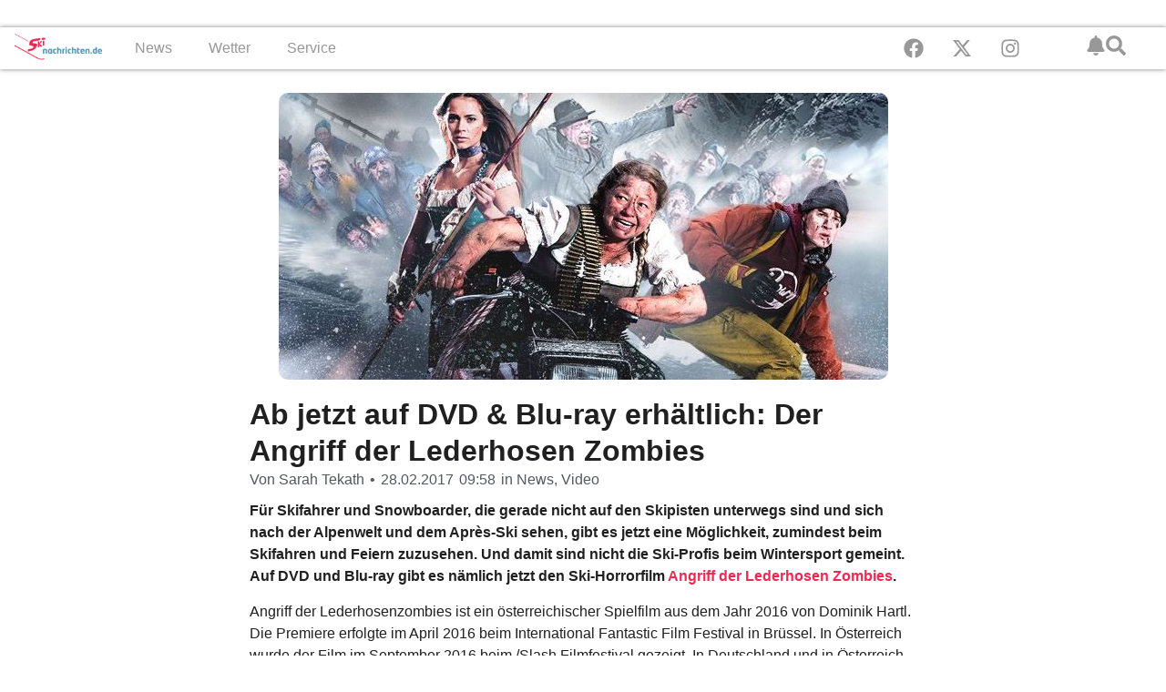

--- FILE ---
content_type: text/html; charset=UTF-8
request_url: https://skinachrichten.de/dvd-blu-ray-angriff-der-lederhosen-zombies/
body_size: 18821
content:
<!doctype html><html lang="de-DE"><head><script data-no-optimize="1">var litespeed_docref=sessionStorage.getItem("litespeed_docref");litespeed_docref&&(Object.defineProperty(document,"referrer",{get:function(){return litespeed_docref}}),sessionStorage.removeItem("litespeed_docref"));</script> <meta charset="UTF-8"><meta name="viewport" content="width=device-width, initial-scale=1"><link rel="profile" href="https://gmpg.org/xfn/11"><meta name='robots' content='index, follow, max-image-preview:large, max-snippet:-1, max-video-preview:-1' /><title>Ab jetzt auf DVD &amp; Blu-ray erhältlich: Der Angriff der Lederhosen Zombies</title><meta name="description" content="Für Skifahrer und Snowboarder, die gerade nicht auf den Skipisten unterwegs sind und sich nach der Alpenwelt und dem Après-Ski sehen, gibt es jetzt eine" /><link rel="canonical" href="https://skinachrichten.de/dvd-blu-ray-angriff-der-lederhosen-zombies/" /><meta property="og:locale" content="de_DE" /><meta property="og:type" content="article" /><meta property="og:title" content="Ab jetzt auf DVD &amp; Blu-ray erhältlich: Der Angriff der Lederhosen Zombies" /><meta property="og:description" content="Für Skifahrer und Snowboarder, die gerade nicht auf den Skipisten unterwegs sind und sich nach der Alpenwelt und dem Après-Ski sehen, gibt es jetzt eine" /><meta property="og:url" content="https://skinachrichten.de/dvd-blu-ray-angriff-der-lederhosen-zombies/" /><meta property="og:site_name" content="Skinachrichten.de" /><meta property="article:publisher" content="https://www.facebook.com/skinachrichten.de" /><meta property="article:published_time" content="2017-02-28T08:58:26+00:00" /><meta property="article:modified_time" content="2017-11-02T13:14:15+00:00" /><meta property="og:image" content="https://media.skiinformatie.nl/uploads//2017/02/lederhosen.jpg" /><meta property="og:image:width" content="669" /><meta property="og:image:height" content="315" /><meta property="og:image:type" content="image/jpeg" /><meta name="author" content="Sarah Tekath" /><meta name="twitter:card" content="summary_large_image" /><meta name="twitter:creator" content="@Skiinformatie" /><meta name="twitter:site" content="@Skiinformatie" /><meta name="twitter:label1" content="Verfasst von" /><meta name="twitter:data1" content="Sarah Tekath" /><meta name="twitter:label2" content="Geschätzte Lesezeit" /><meta name="twitter:data2" content="1 Minute" /> <script type="application/ld+json" class="yoast-schema-graph">{"@context":"https://schema.org","@graph":[{"@type":"Article","@id":"https://skinachrichten.de/dvd-blu-ray-angriff-der-lederhosen-zombies/#article","isPartOf":{"@id":"https://skinachrichten.de/dvd-blu-ray-angriff-der-lederhosen-zombies/"},"author":{"name":"Sarah Tekath","@id":"https://skinachrichten.de/#/schema/person/e5d71faa794c1c9a52abb57abec50550"},"headline":"Ab jetzt auf DVD &#038; Blu-ray erhältlich: Der Angriff der Lederhosen Zombies","datePublished":"2017-02-28T08:58:26+00:00","dateModified":"2017-11-02T13:14:15+00:00","mainEntityOfPage":{"@id":"https://skinachrichten.de/dvd-blu-ray-angriff-der-lederhosen-zombies/"},"wordCount":307,"publisher":{"@id":"https://skinachrichten.de/#organization"},"image":{"@id":"https://skinachrichten.de/dvd-blu-ray-angriff-der-lederhosen-zombies/#primaryimage"},"thumbnailUrl":"https://skinachrichten.de/uploads//2017/02/lederhosen.jpg","articleSection":["News","Video"],"inLanguage":"de"},{"@type":"WebPage","@id":"https://skinachrichten.de/dvd-blu-ray-angriff-der-lederhosen-zombies/","url":"https://skinachrichten.de/dvd-blu-ray-angriff-der-lederhosen-zombies/","name":"Ab jetzt auf DVD & Blu-ray erhältlich: Der Angriff der Lederhosen Zombies","isPartOf":{"@id":"https://skinachrichten.de/#website"},"primaryImageOfPage":{"@id":"https://skinachrichten.de/dvd-blu-ray-angriff-der-lederhosen-zombies/#primaryimage"},"image":{"@id":"https://skinachrichten.de/dvd-blu-ray-angriff-der-lederhosen-zombies/#primaryimage"},"thumbnailUrl":"https://skinachrichten.de/uploads//2017/02/lederhosen.jpg","datePublished":"2017-02-28T08:58:26+00:00","dateModified":"2017-11-02T13:14:15+00:00","description":"Für Skifahrer und Snowboarder, die gerade nicht auf den Skipisten unterwegs sind und sich nach der Alpenwelt und dem Après-Ski sehen, gibt es jetzt eine","breadcrumb":{"@id":"https://skinachrichten.de/dvd-blu-ray-angriff-der-lederhosen-zombies/#breadcrumb"},"inLanguage":"de","potentialAction":[{"@type":"ReadAction","target":["https://skinachrichten.de/dvd-blu-ray-angriff-der-lederhosen-zombies/"]}]},{"@type":"ImageObject","inLanguage":"de","@id":"https://skinachrichten.de/dvd-blu-ray-angriff-der-lederhosen-zombies/#primaryimage","url":"https://skinachrichten.de/uploads//2017/02/lederhosen.jpg","contentUrl":"https://skinachrichten.de/uploads//2017/02/lederhosen.jpg","width":669,"height":315},{"@type":"BreadcrumbList","@id":"https://skinachrichten.de/dvd-blu-ray-angriff-der-lederhosen-zombies/#breadcrumb","itemListElement":[{"@type":"ListItem","position":1,"name":"Home","item":"https://skinachrichten.de/"},{"@type":"ListItem","position":2,"name":"Blog","item":"https://skinachrichten.de/blog/"},{"@type":"ListItem","position":3,"name":"Ab jetzt auf DVD &#038; Blu-ray erhältlich: Der Angriff der Lederhosen Zombies"}]},{"@type":"WebSite","@id":"https://skinachrichten.de/#website","url":"https://skinachrichten.de/","name":"Skinachrichten.de","description":"das Newsportal für Skifahrer","publisher":{"@id":"https://skinachrichten.de/#organization"},"potentialAction":[{"@type":"SearchAction","target":{"@type":"EntryPoint","urlTemplate":"https://skinachrichten.de/?s={search_term_string}"},"query-input":{"@type":"PropertyValueSpecification","valueRequired":true,"valueName":"search_term_string"}}],"inLanguage":"de"},{"@type":"Organization","@id":"https://skinachrichten.de/#organization","name":"Skiinformatie.nl","url":"https://skinachrichten.de/","logo":{"@type":"ImageObject","inLanguage":"de","@id":"https://skinachrichten.de/#/schema/logo/image/","url":"https://skinachrichten.de/uploads//2025/10/Skiinformatie-icoon.png","contentUrl":"https://skinachrichten.de/uploads//2025/10/Skiinformatie-icoon.png","width":696,"height":696,"caption":"Skiinformatie.nl"},"image":{"@id":"https://skinachrichten.de/#/schema/logo/image/"},"sameAs":["https://www.facebook.com/skinachrichten.de","https://x.com/Skiinformatie","https://www.instagram.com/skinachrichten/"]},{"@type":"Person","@id":"https://skinachrichten.de/#/schema/person/e5d71faa794c1c9a52abb57abec50550","name":"Sarah Tekath","image":{"@type":"ImageObject","inLanguage":"de","@id":"https://skinachrichten.de/#/schema/person/image/","url":"https://secure.gravatar.com/avatar/e4246e8d634645afdca13f8cdc524faf348721b5a60abb1740bada6d0660088b?s=96&d=mm&r=g","contentUrl":"https://secure.gravatar.com/avatar/e4246e8d634645afdca13f8cdc524faf348721b5a60abb1740bada6d0660088b?s=96&d=mm&r=g","caption":"Sarah Tekath"},"url":"https://skinachrichten.de/author/sarahtekath/"}]}</script> <link rel="alternate" type="application/rss+xml" title="Skinachrichten.de &raquo; Feed" href="https://skinachrichten.de/feed/" /><link data-optimized="2" rel="stylesheet" href="https://skiinformatie.nl/wp-content/litespeed/css/f2344dcb3dd35e6dea25d63e7432c606.css?ver=d8c04" /><link rel="https://api.w.org/" href="https://skinachrichten.de/wp-json/" /><link rel="alternate" title="JSON" type="application/json" href="https://skinachrichten.de/wp-json/wp/v2/posts/45092" /><link rel="EditURI" type="application/rsd+xml" title="RSD" href="https://skinachrichten.de/xmlrpc.php?rsd" /><meta name="generator" content="WordPress 6.8.3" /><link rel='shortlink' href='https://skinachrichten.de/?p=45092' /><link rel="alternate" title="oEmbed (JSON)" type="application/json+oembed" href="https://skinachrichten.de/wp-json/oembed/1.0/embed?url=https%3A%2F%2Fskinachrichten.de%2Fdvd-blu-ray-angriff-der-lederhosen-zombies%2F" /><link rel="alternate" title="oEmbed (XML)" type="text/xml+oembed" href="https://skinachrichten.de/wp-json/oembed/1.0/embed?url=https%3A%2F%2Fskinachrichten.de%2Fdvd-blu-ray-angriff-der-lederhosen-zombies%2F&#038;format=xml" /><meta name="generator" content="WPML ver:4.8.6 stt:39,3,65;" /> <script type="text/javascript"  data-no-defer="1" data-no-optimize="1">window.googletag = window.googletag || {cmd: [] };
googletag.cmd.push(function() {
    var billboard_mapping = googletag.sizeMapping()
        .addSize([1280, 0], [[1152, 200], [970, 250], [800, 250], 'fluid'])
        .addSize([1024, 0], [[970, 250], [800, 250], [728, 90], 'fluid'])
        .addSize([768, 0], [[728, 90], [468, 60], 'fluid'])
        .addSize([0, 0], [[300, 250], [320, 50], [320, 100], 'fluid'])
        .build();

    googletag.defineSlot('/9588/ExternePlatformen/Skinachrichten_DE/SKI_Billboard_combi',[[320, 50], [320, 100], [728, 90], [800, 250], [970, 250], [300, 250], ['fluid']],'div-gpt-ad-200196468218948035-3').setTargeting('pos',['2']).defineSizeMapping(billboard_mapping).addService(googletag.pubads());
    googletag.defineSlot('/9588/ExternePlatformen/Skinachrichten_DE/SKI_Native', ['fluid'],'div-gpt-ad-1470233571364-0').addService(googletag.pubads());
    googletag.defineSlot('/9588/ExternePlatformen/Skinachrichten_DE/SKI_Native', ['fluid'],'div-gpt-ad-1470233571364-1').addService(googletag.pubads());
    googletag.defineSlot('/9588/ExternePlatformen/Skinachrichten_DE/SKI_Native', ['fluid'],'div-gpt-ad-1470233571364-2').addService(googletag.pubads());
    googletag.defineSlot('/9588/ExternePlatformen/Skinachrichten_DE/SKI_Native', ['fluid'],'div-gpt-ad-1470233571364-3').addService(googletag.pubads());
    googletag.defineSlot('/9588/ExternePlatformen/Skinachrichten_DE/SKI_Native', ['fluid'],'div-gpt-ad-1470233571364-4').addService(googletag.pubads());
    googletag.defineSlot('/9588/ExternePlatformen/Skinachrichten_DE/SKI_Native', ['fluid'],'div-gpt-ad-1470233571364-5').addService(googletag.pubads());

    googletag.pubads().collapseEmptyDivs();
    googletag.pubads().enableLazyLoad({
        fetchMarginPercent: 500,
        renderMarginPercent: 200,
        mobileScaling: 1.0
    });
        googletag.pubads().setTargeting('country', "");
    googletag.pubads().setTargeting('language', "DE");
    googletag.pubads().setTargeting('region', '');
    googletag.pubads().setTargeting('area', "");
    googletag.pubads().setTargeting('resort', "");
    googletag.pubads().setTargeting('url', 'https://skinachrichten.de/dvd-blu-ray-angriff-der-lederhosen-zombies/');
    googletag.pubads().setTargeting('weblogtype',["News", "Video"]);
    googletag.pubads().setTargeting('category', ["News", "Video"]);
    googletag.pubads().setTargeting('interests', );
        googletag.enableServices();
});</script> <meta name="generator" content="Elementor 3.32.2; features: e_font_icon_svg, additional_custom_breakpoints; settings: css_print_method-internal, google_font-enabled, font_display-swap"><link rel="icon" href="https://skinachrichten.de/smush-webp//2024/08/cropped-cropped-Favicon-Skiinformatie-150x150.png.webp" sizes="32x32" /><link rel="icon" href="https://skinachrichten.de/smush-webp//2024/08/cropped-cropped-Favicon-Skiinformatie-300x300.png.webp" sizes="192x192" /><link rel="apple-touch-icon" href="https://skinachrichten.de/smush-webp//2024/08/cropped-cropped-Favicon-Skiinformatie-300x300.png.webp" /><meta name="msapplication-TileImage" content="https://skinachrichten.de/uploads//2024/08/cropped-cropped-Favicon-Skiinformatie-300x300.png" /></head><body class="wp-singular post-template-default single single-post postid-45092 single-format-standard wp-custom-logo wp-embed-responsive wp-theme-hello-elementor wp-child-theme-hello-theme-child-master hello-elementor-default elementor-default elementor-kit-213367 elementor-page-234844"> <script type="litespeed/javascript">(function(w,d,s,l,i){w[l]=w[l]||[];w[l].push({"gtm.start":new Date().getTime(),event:"gtm.js"});var f=d.getElementsByTagName(s)[0],j=d.createElement(s),dl=l!="dataLayer"?"&l="+l:"";j.async=!0;j.src="https://www.googletagmanager.com/gtm.js?id="+i+dl;f.parentNode.insertBefore(j,f)})(window,document,"script","dataLayer","GTM-N6FK7MJ8")</script> 
<a class="skip-link screen-reader-text" href="#content">Zum Inhalt springen</a><header data-elementor-type="header" data-elementor-id="213570" class="elementor elementor-213570 elementor-location-header" data-elementor-post-type="elementor_library"><div class="elementor-element elementor-element-73fdbb4 e-flex e-con-boxed e-con e-parent" data-id="73fdbb4" data-element_type="container" data-settings="{&quot;background_background&quot;:&quot;classic&quot;}"><div class="e-con-inner"><div class="elementor-element elementor-element-726d105 elementor-widget-tablet__width-inherit elementor-widget__width-initial elementor-widget-mobile__width-initial elementor-widget elementor-widget-html" data-id="726d105" data-element_type="widget" data-widget_type="html.default"><div id="div-gpt-ad-200196468218948035-3" ></div></div></div></div><div class="elementor-element elementor-element-a5fe2bc e-con-full e-flex e-con e-parent" data-id="a5fe2bc" data-element_type="container" data-settings="{&quot;background_background&quot;:&quot;classic&quot;,&quot;sticky&quot;:&quot;top&quot;,&quot;sticky_on&quot;:[&quot;desktop&quot;,&quot;mobile&quot;],&quot;sticky_offset&quot;:0,&quot;sticky_effects_offset&quot;:0,&quot;sticky_anchor_link_offset&quot;:0}"><div class="elementor-element elementor-element-7cae4cc e-con-full e-flex e-con e-child" data-id="7cae4cc" data-element_type="container"><div class="elementor-element elementor-element-a2ae457 elementor-hidden-tablet elementor-hidden-mobile elementor-widget elementor-widget-theme-site-logo elementor-widget-image" data-id="a2ae457" data-element_type="widget" data-widget_type="theme-site-logo.default">
<a href="https://skinachrichten.de">
<img data-lazyloaded="1" src="data:image/svg+xml;base64," width="278" height="120" data-src="https://skinachrichten.de/uploads//2024/09/logo-skinachtichten.png" class="attachment-full size-full wp-image-234558" alt="" />				</a></div></div><div class="elementor-element elementor-element-7fc2b00 e-con-full e-flex e-con e-child" data-id="7fc2b00" data-element_type="container"><div class="elementor-element elementor-element-043fb51 elementor-widget-mobile__width-initial elementor-hidden-desktop elementor-widget-tablet__width-initial elementor-widget elementor-widget-theme-site-logo elementor-widget-image" data-id="043fb51" data-element_type="widget" data-widget_type="theme-site-logo.default">
<a href="https://skinachrichten.de">
<img data-lazyloaded="1" src="data:image/svg+xml;base64," width="278" height="120" data-src="https://skinachrichten.de/uploads//2024/09/logo-skinachtichten.png" class="attachment-full size-full wp-image-234558" alt="" />				</a></div><div class="elementor-element elementor-element-6d7cca8 elementor-hidden-desktop elementor-hidden-tablet elementor-hidden-mobile elementor-view-default elementor-widget elementor-widget-icon" data-id="6d7cca8" data-element_type="widget" data-widget_type="icon.default"><div class="elementor-icon-wrapper">
<a class="elementor-icon elementor-animation-grow" href="http://popup">
<svg aria-hidden="true" class="e-font-icon-svg e-fas-bell" viewBox="0 0 448 512" xmlns="http://www.w3.org/2000/svg"><path d="M224 512c35.32 0 63.97-28.65 63.97-64H160.03c0 35.35 28.65 64 63.97 64zm215.39-149.71c-19.32-20.76-55.47-51.99-55.47-154.29 0-77.7-54.48-139.9-127.94-155.16V32c0-17.67-14.32-32-31.98-32s-31.98 14.33-31.98 32v20.84C118.56 68.1 64.08 130.3 64.08 208c0 102.3-36.15 133.53-55.47 154.29-6 6.45-8.66 14.16-8.61 21.71.11 16.4 12.98 32 32.1 32h383.8c19.12 0 32-15.6 32.1-32 .05-7.55-2.61-15.27-8.61-21.71z"></path></svg>			</a></div></div><div class="elementor-element elementor-element-e20e0c1 elementor-hidden-desktop elementor-view-default elementor-widget elementor-widget-icon" data-id="e20e0c1" data-element_type="widget" data-widget_type="icon.default"><div class="elementor-icon-wrapper">
<a class="elementor-icon elementor-animation-grow" href="https://wkf.ms/4hXvaDH" target="_blank" rel="nofollow">
<svg aria-hidden="true" class="e-font-icon-svg e-fas-bell" viewBox="0 0 448 512" xmlns="http://www.w3.org/2000/svg"><path d="M224 512c35.32 0 63.97-28.65 63.97-64H160.03c0 35.35 28.65 64 63.97 64zm215.39-149.71c-19.32-20.76-55.47-51.99-55.47-154.29 0-77.7-54.48-139.9-127.94-155.16V32c0-17.67-14.32-32-31.98-32s-31.98 14.33-31.98 32v20.84C118.56 68.1 64.08 130.3 64.08 208c0 102.3-36.15 133.53-55.47 154.29-6 6.45-8.66 14.16-8.61 21.71.11 16.4 12.98 32 32.1 32h383.8c19.12 0 32-15.6 32.1-32 .05-7.55-2.61-15.27-8.61-21.71z"></path></svg>			</a></div></div><div class="elementor-element elementor-element-1f76659 elementor-hidden-desktop elementor-view-default elementor-widget elementor-widget-icon" data-id="1f76659" data-element_type="widget" data-widget_type="icon.default"><div class="elementor-icon-wrapper">
<a class="elementor-icon elementor-animation-grow" href="#elementor-action%3Aaction%3Dpopup%3Aopen%26settings%3DeyJpZCI6MjEzNjA0LCJ0b2dnbGUiOmZhbHNlfQ%3D%3D">
<svg aria-hidden="true" class="e-font-icon-svg e-fas-search" viewBox="0 0 512 512" xmlns="http://www.w3.org/2000/svg"><path d="M505 442.7L405.3 343c-4.5-4.5-10.6-7-17-7H372c27.6-35.3 44-79.7 44-128C416 93.1 322.9 0 208 0S0 93.1 0 208s93.1 208 208 208c48.3 0 92.7-16.4 128-44v16.3c0 6.4 2.5 12.5 7 17l99.7 99.7c9.4 9.4 24.6 9.4 33.9 0l28.3-28.3c9.4-9.4 9.4-24.6.1-34zM208 336c-70.7 0-128-57.2-128-128 0-70.7 57.2-128 128-128 70.7 0 128 57.2 128 128 0 70.7-57.2 128-128 128z"></path></svg>			</a></div></div><div class="elementor-element elementor-element-e4ba2d2 elementor-nav-menu__text-align-center elementor-nav-menu__align-center elementor-nav-menu--stretch elementor-nav-menu--dropdown-tablet elementor-nav-menu--toggle elementor-nav-menu--burger elementor-widget elementor-widget-nav-menu" data-id="e4ba2d2" data-element_type="widget" data-settings="{&quot;full_width&quot;:&quot;stretch&quot;,&quot;layout&quot;:&quot;horizontal&quot;,&quot;submenu_icon&quot;:{&quot;value&quot;:&quot;&lt;svg aria-hidden=\&quot;true\&quot; class=\&quot;e-font-icon-svg e-fas-caret-down\&quot; viewBox=\&quot;0 0 320 512\&quot; xmlns=\&quot;http:\/\/www.w3.org\/2000\/svg\&quot;&gt;&lt;path d=\&quot;M31.3 192h257.3c17.8 0 26.7 21.5 14.1 34.1L174.1 354.8c-7.8 7.8-20.5 7.8-28.3 0L17.2 226.1C4.6 213.5 13.5 192 31.3 192z\&quot;&gt;&lt;\/path&gt;&lt;\/svg&gt;&quot;,&quot;library&quot;:&quot;fa-solid&quot;},&quot;toggle&quot;:&quot;burger&quot;}" data-widget_type="nav-menu.default"><nav aria-label="Menu" class="elementor-nav-menu--main elementor-nav-menu__container elementor-nav-menu--layout-horizontal e--pointer-underline e--animation-fade"><ul id="menu-1-e4ba2d2" class="elementor-nav-menu"><li class="menu-item menu-item-type-taxonomy menu-item-object-category current-post-ancestor current-menu-parent current-post-parent menu-item-has-children menu-item-198020"><a href="https://skinachrichten.de/category/news/" class="elementor-item">News</a><ul class="sub-menu elementor-nav-menu--dropdown"><li class="menu-item menu-item-type-taxonomy menu-item-object-category menu-item-198028"><a href="https://skinachrichten.de/category/allgemein/" class="elementor-sub-item">Allgemein</a></li><li class="menu-item menu-item-type-taxonomy menu-item-object-category menu-item-198022"><a href="https://skinachrichten.de/category/events/" class="elementor-sub-item">Events</a></li><li class="menu-item menu-item-type-taxonomy menu-item-object-category menu-item-198030"><a href="https://skinachrichten.de/category/profisport/" class="elementor-sub-item">Profisport</a></li><li class="menu-item menu-item-type-taxonomy menu-item-object-category menu-item-198023"><a href="https://skinachrichten.de/category/skigebiete/" class="elementor-sub-item">Skilifte und Pisten</a></li><li class="menu-item menu-item-type-taxonomy menu-item-object-category current-post-ancestor current-menu-parent current-post-parent menu-item-198024"><a href="https://skinachrichten.de/category/videos/" class="elementor-sub-item">Video</a></li><li class="menu-item menu-item-type-post_type menu-item-object-page current_page_parent menu-item-198031"><a href="https://skinachrichten.de/blog/" class="elementor-sub-item">Alle Artikel</a></li></ul></li><li class="menu-item menu-item-type-taxonomy menu-item-object-category menu-item-has-children menu-item-198021"><a href="https://skinachrichten.de/category/wetter/" class="elementor-item">Wetter</a><ul class="sub-menu elementor-nav-menu--dropdown"><li class="menu-item menu-item-type-post_type menu-item-object-page menu-item-198032"><a href="https://skinachrichten.de/webcams-skigebiete-alpen/" class="elementor-sub-item">Webcams in Skigebieten</a></li></ul></li><li class="menu-item menu-item-type-custom menu-item-object-custom menu-item-has-children menu-item-198029"><a href="#" class="elementor-item elementor-item-anchor">Service</a><ul class="sub-menu elementor-nav-menu--dropdown"><li class="menu-item menu-item-type-taxonomy menu-item-object-category menu-item-198027"><a href="https://skinachrichten.de/category/fahrtechnik/" class="elementor-sub-item">Fahrtechnik</a></li><li class="menu-item menu-item-type-taxonomy menu-item-object-category menu-item-198025"><a href="https://skinachrichten.de/category/skiausrustung/" class="elementor-sub-item">Skiausrüstung</a></li><li class="menu-item menu-item-type-taxonomy menu-item-object-category menu-item-198026"><a href="https://skinachrichten.de/category/reisetipps/" class="elementor-sub-item">Reisetipps</a></li></ul></li></ul></nav><div class="elementor-menu-toggle" role="button" tabindex="0" aria-label="Menü Umschalter" aria-expanded="false">
<svg aria-hidden="true" role="presentation" class="elementor-menu-toggle__icon--open e-font-icon-svg e-eicon-menu-bar" viewBox="0 0 1000 1000" xmlns="http://www.w3.org/2000/svg"><path d="M104 333H896C929 333 958 304 958 271S929 208 896 208H104C71 208 42 237 42 271S71 333 104 333ZM104 583H896C929 583 958 554 958 521S929 458 896 458H104C71 458 42 487 42 521S71 583 104 583ZM104 833H896C929 833 958 804 958 771S929 708 896 708H104C71 708 42 737 42 771S71 833 104 833Z"></path></svg><svg aria-hidden="true" role="presentation" class="elementor-menu-toggle__icon--close e-font-icon-svg e-eicon-close" viewBox="0 0 1000 1000" xmlns="http://www.w3.org/2000/svg"><path d="M742 167L500 408 258 167C246 154 233 150 217 150 196 150 179 158 167 167 154 179 150 196 150 212 150 229 154 242 171 254L408 500 167 742C138 771 138 800 167 829 196 858 225 858 254 829L496 587 738 829C750 842 767 846 783 846 800 846 817 842 829 829 842 817 846 804 846 783 846 767 842 750 829 737L588 500 833 258C863 229 863 200 833 171 804 137 775 137 742 167Z"></path></svg></div><nav class="elementor-nav-menu--dropdown elementor-nav-menu__container" aria-hidden="true"><ul id="menu-2-e4ba2d2" class="elementor-nav-menu"><li class="menu-item menu-item-type-taxonomy menu-item-object-category current-post-ancestor current-menu-parent current-post-parent menu-item-has-children menu-item-198020"><a href="https://skinachrichten.de/category/news/" class="elementor-item" tabindex="-1">News</a><ul class="sub-menu elementor-nav-menu--dropdown"><li class="menu-item menu-item-type-taxonomy menu-item-object-category menu-item-198028"><a href="https://skinachrichten.de/category/allgemein/" class="elementor-sub-item" tabindex="-1">Allgemein</a></li><li class="menu-item menu-item-type-taxonomy menu-item-object-category menu-item-198022"><a href="https://skinachrichten.de/category/events/" class="elementor-sub-item" tabindex="-1">Events</a></li><li class="menu-item menu-item-type-taxonomy menu-item-object-category menu-item-198030"><a href="https://skinachrichten.de/category/profisport/" class="elementor-sub-item" tabindex="-1">Profisport</a></li><li class="menu-item menu-item-type-taxonomy menu-item-object-category menu-item-198023"><a href="https://skinachrichten.de/category/skigebiete/" class="elementor-sub-item" tabindex="-1">Skilifte und Pisten</a></li><li class="menu-item menu-item-type-taxonomy menu-item-object-category current-post-ancestor current-menu-parent current-post-parent menu-item-198024"><a href="https://skinachrichten.de/category/videos/" class="elementor-sub-item" tabindex="-1">Video</a></li><li class="menu-item menu-item-type-post_type menu-item-object-page current_page_parent menu-item-198031"><a href="https://skinachrichten.de/blog/" class="elementor-sub-item" tabindex="-1">Alle Artikel</a></li></ul></li><li class="menu-item menu-item-type-taxonomy menu-item-object-category menu-item-has-children menu-item-198021"><a href="https://skinachrichten.de/category/wetter/" class="elementor-item" tabindex="-1">Wetter</a><ul class="sub-menu elementor-nav-menu--dropdown"><li class="menu-item menu-item-type-post_type menu-item-object-page menu-item-198032"><a href="https://skinachrichten.de/webcams-skigebiete-alpen/" class="elementor-sub-item" tabindex="-1">Webcams in Skigebieten</a></li></ul></li><li class="menu-item menu-item-type-custom menu-item-object-custom menu-item-has-children menu-item-198029"><a href="#" class="elementor-item elementor-item-anchor" tabindex="-1">Service</a><ul class="sub-menu elementor-nav-menu--dropdown"><li class="menu-item menu-item-type-taxonomy menu-item-object-category menu-item-198027"><a href="https://skinachrichten.de/category/fahrtechnik/" class="elementor-sub-item" tabindex="-1">Fahrtechnik</a></li><li class="menu-item menu-item-type-taxonomy menu-item-object-category menu-item-198025"><a href="https://skinachrichten.de/category/skiausrustung/" class="elementor-sub-item" tabindex="-1">Skiausrüstung</a></li><li class="menu-item menu-item-type-taxonomy menu-item-object-category menu-item-198026"><a href="https://skinachrichten.de/category/reisetipps/" class="elementor-sub-item" tabindex="-1">Reisetipps</a></li></ul></li></ul></nav></div></div><div class="elementor-element elementor-element-898d72a e-con-full elementor-hidden-mobile elementor-hidden-tablet e-flex e-con e-child" data-id="898d72a" data-element_type="container"><div class="elementor-element elementor-element-cb7c6bd elementor-shape-rounded elementor-grid-0 e-grid-align-center elementor-widget elementor-widget-social-icons" data-id="cb7c6bd" data-element_type="widget" data-widget_type="social-icons.default"><div class="elementor-social-icons-wrapper elementor-grid" role="list">
<span class="elementor-grid-item" role="listitem">
<a class="elementor-icon elementor-social-icon elementor-social-icon-facebook elementor-animation-grow elementor-repeater-item-b454ae5" href="https://www.facebook.com/Skiinformatie.nl/" target="_blank">
<span class="elementor-screen-only">Facebook</span>
<svg aria-hidden="true" class="e-font-icon-svg e-fab-facebook" viewBox="0 0 512 512" xmlns="http://www.w3.org/2000/svg"><path d="M504 256C504 119 393 8 256 8S8 119 8 256c0 123.78 90.69 226.38 209.25 245V327.69h-63V256h63v-54.64c0-62.15 37-96.48 93.67-96.48 27.14 0 55.52 4.84 55.52 4.84v61h-31.28c-30.8 0-40.41 19.12-40.41 38.73V256h68.78l-11 71.69h-57.78V501C413.31 482.38 504 379.78 504 256z"></path></svg>					</a>
</span>
<span class="elementor-grid-item" role="listitem">
<a class="elementor-icon elementor-social-icon elementor-social-icon-x-twitter elementor-animation-grow elementor-repeater-item-6231a83" href="https://twitter.com/skiinformatie" target="_blank">
<span class="elementor-screen-only">X-twitter</span>
<svg aria-hidden="true" class="e-font-icon-svg e-fab-x-twitter" viewBox="0 0 512 512" xmlns="http://www.w3.org/2000/svg"><path d="M389.2 48h70.6L305.6 224.2 487 464H345L233.7 318.6 106.5 464H35.8L200.7 275.5 26.8 48H172.4L272.9 180.9 389.2 48zM364.4 421.8h39.1L151.1 88h-42L364.4 421.8z"></path></svg>					</a>
</span>
<span class="elementor-grid-item" role="listitem">
<a class="elementor-icon elementor-social-icon elementor-social-icon-instagram elementor-animation-grow elementor-repeater-item-ca7e103" href="https://www.instagram.com/skiinformatie/" target="_blank">
<span class="elementor-screen-only">Instagram</span>
<svg aria-hidden="true" class="e-font-icon-svg e-fab-instagram" viewBox="0 0 448 512" xmlns="http://www.w3.org/2000/svg"><path d="M224.1 141c-63.6 0-114.9 51.3-114.9 114.9s51.3 114.9 114.9 114.9S339 319.5 339 255.9 287.7 141 224.1 141zm0 189.6c-41.1 0-74.7-33.5-74.7-74.7s33.5-74.7 74.7-74.7 74.7 33.5 74.7 74.7-33.6 74.7-74.7 74.7zm146.4-194.3c0 14.9-12 26.8-26.8 26.8-14.9 0-26.8-12-26.8-26.8s12-26.8 26.8-26.8 26.8 12 26.8 26.8zm76.1 27.2c-1.7-35.9-9.9-67.7-36.2-93.9-26.2-26.2-58-34.4-93.9-36.2-37-2.1-147.9-2.1-184.9 0-35.8 1.7-67.6 9.9-93.9 36.1s-34.4 58-36.2 93.9c-2.1 37-2.1 147.9 0 184.9 1.7 35.9 9.9 67.7 36.2 93.9s58 34.4 93.9 36.2c37 2.1 147.9 2.1 184.9 0 35.9-1.7 67.7-9.9 93.9-36.2 26.2-26.2 34.4-58 36.2-93.9 2.1-37 2.1-147.8 0-184.8zM398.8 388c-7.8 19.6-22.9 34.7-42.6 42.6-29.5 11.7-99.5 9-132.1 9s-102.7 2.6-132.1-9c-19.6-7.8-34.7-22.9-42.6-42.6-11.7-29.5-9-99.5-9-132.1s-2.6-102.7 9-132.1c7.8-19.6 22.9-34.7 42.6-42.6 29.5-11.7 99.5-9 132.1-9s102.7-2.6 132.1 9c19.6 7.8 34.7 22.9 42.6 42.6 11.7 29.5 9 99.5 9 132.1s2.7 102.7-9 132.1z"></path></svg>					</a>
</span></div></div></div><div class="elementor-element elementor-element-bd6832a e-con-full elementor-hidden-mobile elementor-hidden-tablet e-flex e-con e-child" data-id="bd6832a" data-element_type="container"><div class="elementor-element elementor-element-171de0b elementor-hidden-tablet elementor-hidden-mobile elementor-view-default elementor-widget elementor-widget-icon" data-id="171de0b" data-element_type="widget" data-widget_type="icon.default"><div class="elementor-icon-wrapper">
<a class="elementor-icon elementor-animation-grow" href="https://wkf.ms/4hXvaDH" target="_blank" rel="nofollow">
<svg aria-hidden="true" class="e-font-icon-svg e-fas-bell" viewBox="0 0 448 512" xmlns="http://www.w3.org/2000/svg"><path d="M224 512c35.32 0 63.97-28.65 63.97-64H160.03c0 35.35 28.65 64 63.97 64zm215.39-149.71c-19.32-20.76-55.47-51.99-55.47-154.29 0-77.7-54.48-139.9-127.94-155.16V32c0-17.67-14.32-32-31.98-32s-31.98 14.33-31.98 32v20.84C118.56 68.1 64.08 130.3 64.08 208c0 102.3-36.15 133.53-55.47 154.29-6 6.45-8.66 14.16-8.61 21.71.11 16.4 12.98 32 32.1 32h383.8c19.12 0 32-15.6 32.1-32 .05-7.55-2.61-15.27-8.61-21.71z"></path></svg>			</a></div></div><div class="elementor-element elementor-element-6ea8e6e elementor-view-default elementor-widget elementor-widget-icon" data-id="6ea8e6e" data-element_type="widget" data-widget_type="icon.default"><div class="elementor-icon-wrapper">
<a class="elementor-icon elementor-animation-grow" href="#elementor-action%3Aaction%3Dpopup%3Aopen%26settings%3DeyJpZCI6MjEzNjA0LCJ0b2dnbGUiOmZhbHNlfQ%3D%3D">
<svg aria-hidden="true" class="e-font-icon-svg e-fas-search" viewBox="0 0 512 512" xmlns="http://www.w3.org/2000/svg"><path d="M505 442.7L405.3 343c-4.5-4.5-10.6-7-17-7H372c27.6-35.3 44-79.7 44-128C416 93.1 322.9 0 208 0S0 93.1 0 208s93.1 208 208 208c48.3 0 92.7-16.4 128-44v16.3c0 6.4 2.5 12.5 7 17l99.7 99.7c9.4 9.4 24.6 9.4 33.9 0l28.3-28.3c9.4-9.4 9.4-24.6.1-34zM208 336c-70.7 0-128-57.2-128-128 0-70.7 57.2-128 128-128 70.7 0 128 57.2 128 128 0 70.7-57.2 128-128 128z"></path></svg>			</a></div></div></div></div></header><div data-elementor-type="single-post" data-elementor-id="234844" class="elementor elementor-234844 elementor-213383 elementor-location-single post-45092 post type-post status-publish format-standard has-post-thumbnail hentry category-news category-videos" data-elementor-post-type="elementor_library"><div class="elementor-element elementor-element-51f604c1 e-flex e-con-boxed e-con e-parent" data-id="51f604c1" data-element_type="container"><div class="e-con-inner"><div class="elementor-element elementor-element-7991c94e elementor-widget elementor-widget-theme-post-featured-image elementor-widget-image" data-id="7991c94e" data-element_type="widget" data-widget_type="theme-post-featured-image.default">
<img data-lazyloaded="1" src="data:image/svg+xml;base64," fetchpriority="high" width="669" height="315" data-src="https://skinachrichten.de/uploads//2017/02/lederhosen.jpg" class="attachment-full size-full wp-image-45048" alt="" data-srcset="https://skinachrichten.de/uploads/2017/02/lederhosen.jpg 669w, https://skinachrichten.de/smush-webp/2017/02/lederhosen-149x70.jpg.webp 149w, https://skinachrichten.de/smush-webp/2017/02/lederhosen-100x47.jpg.webp 100w, https://skinachrichten.de/smush-webp/2017/02/lederhosen-300x141.jpg.webp 300w" data-sizes="(max-width: 669px) 100vw, 669px" /></div><div class="elementor-element elementor-element-39862900 elementor-widget__width-initial elementor-widget elementor-widget-shortcode" data-id="39862900" data-element_type="widget" data-widget_type="shortcode.default"><div class="elementor-shortcode"></div></div></div></div><div class="elementor-element elementor-element-4232c59d e-flex e-con-boxed e-con e-parent" data-id="4232c59d" data-element_type="container"><div class="e-con-inner"><div class="elementor-element elementor-element-46cef26e elementor-widget elementor-widget-theme-post-title elementor-page-title elementor-widget-heading" data-id="46cef26e" data-element_type="widget" data-widget_type="theme-post-title.default"><h1 class="elementor-heading-title elementor-size-default">Ab jetzt auf DVD &#038; Blu-ray erhältlich: Der Angriff der Lederhosen Zombies</h1></div><div class="elementor-element elementor-element-5e7c028a elementor-align-left elementor-widget elementor-widget-post-info" data-id="5e7c028a" data-element_type="widget" data-widget_type="post-info.default"><ul class="elementor-inline-items elementor-icon-list-items elementor-post-info"><li class="elementor-icon-list-item elementor-repeater-item-6863c75 elementor-inline-item" itemprop="author">
<a href="https://skinachrichten.de/author/sarahtekath/">
<span class="elementor-icon-list-text elementor-post-info__item elementor-post-info__item--type-author">
<span class="elementor-post-info__item-prefix">Von</span>
Sarah Tekath					</span>
</a></li><li class="elementor-icon-list-item elementor-repeater-item-9793220 elementor-inline-item">
<span class="elementor-icon-list-text elementor-post-info__item elementor-post-info__item--type-custom">
•					</span></li><li class="elementor-icon-list-item elementor-repeater-item-7f530f1 elementor-inline-item" itemprop="datePublished">
<span class="elementor-icon-list-text elementor-post-info__item elementor-post-info__item--type-date">
<time>28.02.2017</time>					</span></li><li class="elementor-icon-list-item elementor-repeater-item-983941e elementor-inline-item">
<span class="elementor-icon-list-text elementor-post-info__item elementor-post-info__item--type-time">
<time>09:58</time>					</span></li><li class="elementor-icon-list-item elementor-repeater-item-822ab82 elementor-inline-item" itemprop="about">
<span class="elementor-icon-list-text elementor-post-info__item elementor-post-info__item--type-terms">
<span class="elementor-post-info__item-prefix">in</span>
<span class="elementor-post-info__terms-list">
<a href="https://skinachrichten.de/category/news/" class="elementor-post-info__terms-list-item">News</a>, <a href="https://skinachrichten.de/category/videos/" class="elementor-post-info__terms-list-item">Video</a>				</span>
</span></li></ul></div></div></div><div class="elementor-element elementor-element-63eb647f e-flex e-con-boxed e-con e-parent" data-id="63eb647f" data-element_type="container"><div class="e-con-inner"><div class="elementor-element elementor-element-72e36945 elementor-widget elementor-widget-theme-post-content" data-id="72e36945" data-element_type="widget" data-widget_type="theme-post-content.default"><p><strong>Für Skifahrer und Snowboarder, die gerade nicht auf den Skipisten unterwegs sind und sich nach der Alpenwelt und dem Après-Ski sehen, gibt es jetzt eine Möglichkeit, zumindest beim Skifahren und Feiern zuzusehen. Und damit sind nicht die Ski-Profis beim Wintersport gemeint. Auf DVD und Blu-ray gibt es nämlich jetzt den Ski-Horrorfilm <a href="https://skinachrichten.de/film-angriff-lederhosen-zombies">Angriff der Lederhosen Zombies</a>.<br />
</strong></p><p>Angriff der Lederhosenzombies ist ein österreichischer Spielfilm aus dem Jahr 2016 von Dominik Hartl. Die Premiere erfolgte im April 2016 beim International Fantastic Film Festival in Brüssel. In Österreich wurde der Film im September 2016 beim /Slash Filmfestival gezeigt. In Deutschland und in Österreich war der Film seit Dezember 2016 in den Kinos zu sehen.</p><p>Neben eher mäßigen Kritiken und einer Wertung von 4,4 in der IMDb, einer internationalen Datenbank zur Bewertung von Spielfilmen, gab es jedoch auch positive Stimmen. Die Oberösterreichischen Nachrichten bezeichneten den Film als „popkulturellen Gegenentwurf zur Fiktion der heilen Welt“ und lobten ihn als Film der exzellent gestylte Untote mit vielen Elementen, die typisch für das Genre Zombiefilm sind, vereine, inklusive komischer Überhöhung. Hartl biete nicht nur politisch unkorrekte Komik durch das Visuelle, sondern auch eine „beinharte Satire auf unsere Walzerseligkeit, die Liebe zum Skisport und den lapidaren Umgang mit dem Klimawandel“.</p><p><strong>Après-Ski-Stimmung und Bergfeeling</strong></p><p>Es geht in dem Film insgesamt also eher weniger darum, dass Skifahrer und Snowboarder wirklich Angst haben müssten. Vielmehr geht es um die Atmosphäre der Alpen, das ausgelassene Feiern beim Après-Ski und die Zweifel, die sich jeder Skifahrer und Snowboarder in einer Après-Ski Bar schon mal gestellt hat: Ist der Typ, der sich da so verzweifelt am Bierglas festhält und so gefährlich schwankt beim Gehen, vielleicht wirklich ein Untoter?</p><div id="div-gpt-ad-1470233571364-0"></div><p><iframe data-lazyloaded="1" src="about:blank" title="Trailer ANGRIFF DER LEDERHOSENZOMBIES (Deutsch)" width="800" height="450" data-litespeed-src="https://www.youtube.com/embed/LD3sx-rM84E?start=3&#038;feature=oembed" frameborder="0" allow="accelerometer; autoplay; clipboard-write; encrypted-media; gyroscope; picture-in-picture; web-share" referrerpolicy="strict-origin-when-cross-origin" allowfullscreen></iframe></p></div></div></div><div class="elementor-element elementor-element-c45f659 e-flex e-con-boxed e-con e-parent" data-id="c45f659" data-element_type="container"><div class="e-con-inner"></div></div><div class="elementor-element elementor-element-73ea93c5 e-flex e-con-boxed e-con e-parent" data-id="73ea93c5" data-element_type="container"><div class="e-con-inner"><div class="elementor-element elementor-element-e314b46 elementor-widget elementor-widget-heading" data-id="e314b46" data-element_type="widget" data-widget_type="heading.default">
<span class="elementor-heading-title elementor-size-default">Teile diesen Artikel:</span></div><div class="elementor-element elementor-element-da1ba67 elementor-share-buttons--view-icon elementor-share-buttons--skin-flat elementor-share-buttons--color-custom elementor-share-buttons--shape-square elementor-grid-0 elementor-widget elementor-widget-share-buttons" data-id="da1ba67" data-element_type="widget" data-widget_type="share-buttons.default"><div class="elementor-grid" role="list"><div class="elementor-grid-item" role="listitem"><div class="elementor-share-btn elementor-share-btn_facebook" role="button" tabindex="0" aria-label="Teilen auf facebook">
<span class="elementor-share-btn__icon">
<svg aria-hidden="true" class="e-font-icon-svg e-fab-facebook" viewBox="0 0 512 512" xmlns="http://www.w3.org/2000/svg"><path d="M504 256C504 119 393 8 256 8S8 119 8 256c0 123.78 90.69 226.38 209.25 245V327.69h-63V256h63v-54.64c0-62.15 37-96.48 93.67-96.48 27.14 0 55.52 4.84 55.52 4.84v61h-31.28c-30.8 0-40.41 19.12-40.41 38.73V256h68.78l-11 71.69h-57.78V501C413.31 482.38 504 379.78 504 256z"></path></svg>							</span></div></div><div class="elementor-grid-item" role="listitem"><div class="elementor-share-btn elementor-share-btn_x-twitter" role="button" tabindex="0" aria-label="Teilen auf x-twitter">
<span class="elementor-share-btn__icon">
<svg aria-hidden="true" class="e-font-icon-svg e-fab-x-twitter" viewBox="0 0 512 512" xmlns="http://www.w3.org/2000/svg"><path d="M389.2 48h70.6L305.6 224.2 487 464H345L233.7 318.6 106.5 464H35.8L200.7 275.5 26.8 48H172.4L272.9 180.9 389.2 48zM364.4 421.8h39.1L151.1 88h-42L364.4 421.8z"></path></svg>							</span></div></div><div class="elementor-grid-item" role="listitem"><div class="elementor-share-btn elementor-share-btn_whatsapp" role="button" tabindex="0" aria-label="Teilen auf whatsapp">
<span class="elementor-share-btn__icon">
<svg aria-hidden="true" class="e-font-icon-svg e-fab-whatsapp" viewBox="0 0 448 512" xmlns="http://www.w3.org/2000/svg"><path d="M380.9 97.1C339 55.1 283.2 32 223.9 32c-122.4 0-222 99.6-222 222 0 39.1 10.2 77.3 29.6 111L0 480l117.7-30.9c32.4 17.7 68.9 27 106.1 27h.1c122.3 0 224.1-99.6 224.1-222 0-59.3-25.2-115-67.1-157zm-157 341.6c-33.2 0-65.7-8.9-94-25.7l-6.7-4-69.8 18.3L72 359.2l-4.4-7c-18.5-29.4-28.2-63.3-28.2-98.2 0-101.7 82.8-184.5 184.6-184.5 49.3 0 95.6 19.2 130.4 54.1 34.8 34.9 56.2 81.2 56.1 130.5 0 101.8-84.9 184.6-186.6 184.6zm101.2-138.2c-5.5-2.8-32.8-16.2-37.9-18-5.1-1.9-8.8-2.8-12.5 2.8-3.7 5.6-14.3 18-17.6 21.8-3.2 3.7-6.5 4.2-12 1.4-32.6-16.3-54-29.1-75.5-66-5.7-9.8 5.7-9.1 16.3-30.3 1.8-3.7.9-6.9-.5-9.7-1.4-2.8-12.5-30.1-17.1-41.2-4.5-10.8-9.1-9.3-12.5-9.5-3.2-.2-6.9-.2-10.6-.2-3.7 0-9.7 1.4-14.8 6.9-5.1 5.6-19.4 19-19.4 46.3 0 27.3 19.9 53.7 22.6 57.4 2.8 3.7 39.1 59.7 94.8 83.8 35.2 15.2 49 16.5 66.6 13.9 10.7-1.6 32.8-13.4 37.4-26.4 4.6-13 4.6-24.1 3.2-26.4-1.3-2.5-5-3.9-10.5-6.6z"></path></svg>							</span></div></div><div class="elementor-grid-item" role="listitem"><div class="elementor-share-btn elementor-share-btn_threads" role="button" tabindex="0" aria-label="Teilen auf threads">
<span class="elementor-share-btn__icon">
<svg aria-hidden="true" class="e-font-icon-svg e-fab-threads" viewBox="0 0 448 512" xmlns="http://www.w3.org/2000/svg"><path d="M331.5 235.7c2.2 .9 4.2 1.9 6.3 2.8c29.2 14.1 50.6 35.2 61.8 61.4c15.7 36.5 17.2 95.8-30.3 143.2c-36.2 36.2-80.3 52.5-142.6 53h-.3c-70.2-.5-124.1-24.1-160.4-70.2c-32.3-41-48.9-98.1-49.5-169.6V256v-.2C17 184.3 33.6 127.2 65.9 86.2C102.2 40.1 156.2 16.5 226.4 16h.3c70.3 .5 124.9 24 162.3 69.9c18.4 22.7 32 50 40.6 81.7l-40.4 10.8c-7.1-25.8-17.8-47.8-32.2-65.4c-29.2-35.8-73-54.2-130.5-54.6c-57 .5-100.1 18.8-128.2 54.4C72.1 146.1 58.5 194.3 58 256c.5 61.7 14.1 109.9 40.3 143.3c28 35.6 71.2 53.9 128.2 54.4c51.4-.4 85.4-12.6 113.7-40.9c32.3-32.2 31.7-71.8 21.4-95.9c-6.1-14.2-17.1-26-31.9-34.9c-3.7 26.9-11.8 48.3-24.7 64.8c-17.1 21.8-41.4 33.6-72.7 35.3c-23.6 1.3-46.3-4.4-63.9-16c-20.8-13.8-33-34.8-34.3-59.3c-2.5-48.3 35.7-83 95.2-86.4c21.1-1.2 40.9-.3 59.2 2.8c-2.4-14.8-7.3-26.6-14.6-35.2c-10-11.7-25.6-17.7-46.2-17.8H227c-16.6 0-39 4.6-53.3 26.3l-34.4-23.6c19.2-29.1 50.3-45.1 87.8-45.1h.8c62.6 .4 99.9 39.5 103.7 107.7l-.2 .2zm-156 68.8c1.3 25.1 28.4 36.8 54.6 35.3c25.6-1.4 54.6-11.4 59.5-73.2c-13.2-2.9-27.8-4.4-43.4-4.4c-4.8 0-9.6 .1-14.4 .4c-42.9 2.4-57.2 23.2-56.2 41.8l-.1 .1z"></path></svg>							</span></div></div><div class="elementor-grid-item" role="listitem"><div class="elementor-share-btn elementor-share-btn_linkedin" role="button" tabindex="0" aria-label="Teilen auf linkedin">
<span class="elementor-share-btn__icon">
<svg aria-hidden="true" class="e-font-icon-svg e-fab-linkedin" viewBox="0 0 448 512" xmlns="http://www.w3.org/2000/svg"><path d="M416 32H31.9C14.3 32 0 46.5 0 64.3v383.4C0 465.5 14.3 480 31.9 480H416c17.6 0 32-14.5 32-32.3V64.3c0-17.8-14.4-32.3-32-32.3zM135.4 416H69V202.2h66.5V416zm-33.2-243c-21.3 0-38.5-17.3-38.5-38.5S80.9 96 102.2 96c21.2 0 38.5 17.3 38.5 38.5 0 21.3-17.2 38.5-38.5 38.5zm282.1 243h-66.4V312c0-24.8-.5-56.7-34.5-56.7-34.6 0-39.9 27-39.9 54.9V416h-66.4V202.2h63.7v29.2h.9c8.9-16.8 30.6-34.5 62.9-34.5 67.2 0 79.7 44.3 79.7 101.9V416z"></path></svg>							</span></div></div><div class="elementor-grid-item" role="listitem"><div class="elementor-share-btn elementor-share-btn_email" role="button" tabindex="0" aria-label="Teilen auf email">
<span class="elementor-share-btn__icon">
<svg aria-hidden="true" class="e-font-icon-svg e-fas-envelope" viewBox="0 0 512 512" xmlns="http://www.w3.org/2000/svg"><path d="M502.3 190.8c3.9-3.1 9.7-.2 9.7 4.7V400c0 26.5-21.5 48-48 48H48c-26.5 0-48-21.5-48-48V195.6c0-5 5.7-7.8 9.7-4.7 22.4 17.4 52.1 39.5 154.1 113.6 21.1 15.4 56.7 47.8 92.2 47.6 35.7.3 72-32.8 92.3-47.6 102-74.1 131.6-96.3 154-113.7zM256 320c23.2.4 56.6-29.2 73.4-41.4 132.7-96.3 142.8-104.7 173.4-128.7 5.8-4.5 9.2-11.5 9.2-18.9v-19c0-26.5-21.5-48-48-48H48C21.5 64 0 85.5 0 112v19c0 7.4 3.4 14.3 9.2 18.9 30.6 23.9 40.7 32.4 173.4 128.7 16.8 12.2 50.2 41.8 73.4 41.4z"></path></svg>							</span></div></div></div></div></div></div><div class="elementor-element elementor-element-3fe3c53b e-flex e-con-boxed e-con e-parent" data-id="3fe3c53b" data-element_type="container"><div class="e-con-inner"><div class="elementor-element elementor-element-558c1754 e-con-full e-flex e-con e-child" data-id="558c1754" data-element_type="container"><div class="elementor-element elementor-element-616e97c3 elementor-widget elementor-widget-shortcode" data-id="616e97c3" data-element_type="widget" data-widget_type="shortcode.default"><div class="elementor-shortcode"><div id="div-gpt-ad-1470233571364-0"></div></div></div></div></div></div><div class="elementor-element elementor-element-15bfeec8 e-flex e-con-boxed e-con e-parent" data-id="15bfeec8" data-element_type="container"><div class="e-con-inner"><div class="elementor-element elementor-element-78f2ef98 elementor-posts--align-center elementor-grid-3 elementor-grid-tablet-2 elementor-grid-mobile-1 elementor-posts--thumbnail-top elementor-posts--show-avatar elementor-card-shadow-yes elementor-posts__hover-gradient elementor-widget elementor-widget-posts" data-id="78f2ef98" data-element_type="widget" data-settings="{&quot;cards_row_gap&quot;:{&quot;unit&quot;:&quot;px&quot;,&quot;size&quot;:20,&quot;sizes&quot;:[]},&quot;cards_columns&quot;:&quot;3&quot;,&quot;cards_columns_tablet&quot;:&quot;2&quot;,&quot;cards_columns_mobile&quot;:&quot;1&quot;,&quot;cards_row_gap_tablet&quot;:{&quot;unit&quot;:&quot;px&quot;,&quot;size&quot;:&quot;&quot;,&quot;sizes&quot;:[]},&quot;cards_row_gap_mobile&quot;:{&quot;unit&quot;:&quot;px&quot;,&quot;size&quot;:&quot;&quot;,&quot;sizes&quot;:[]}}" data-widget_type="posts.cards"><div class="elementor-widget-container"><div class="elementor-posts-container elementor-posts elementor-posts--skin-cards elementor-grid" role="list"><article class="elementor-post elementor-grid-item post-272667 post type-post status-publish format-standard has-post-thumbnail hentry category-news" role="listitem"><div class="elementor-post__card">
<a class="elementor-post__thumbnail__link" href="https://skinachrichten.de/toedlicher-lawinenunfall-in-ischgl-ein-toter/" tabindex="-1" ><div class="elementor-post__thumbnail"><img data-lazyloaded="1" src="data:image/svg+xml;base64," width="2000" height="1500" data-src="https://skinachrichten.de/uploads//2026/01/Lawine.jpg" class="attachment-full size-full wp-image-272662" alt="" decoding="async" data-srcset="https://skinachrichten.de/uploads/2026/01/Lawine.jpg 2000w, https://skinachrichten.de/smush-webp/2026/01/Lawine-300x225.jpg.webp 300w, https://skinachrichten.de/smush-webp/2026/01/Lawine-1024x768.jpg.webp 1024w, https://skinachrichten.de/smush-webp/2026/01/Lawine-768x576.jpg.webp 768w, https://skinachrichten.de/smush-webp/2026/01/Lawine-1536x1152.jpg.webp 1536w" data-sizes="(max-width: 2000px) 100vw, 2000px" /></div></a><div class="elementor-post__badge">News</div><div class="elementor-post__avatar">
<img data-lazyloaded="1" src="data:image/svg+xml;base64," alt='Redaktion' data-src='https://secure.gravatar.com/avatar/15ea460bf5f64e8224d1e095c5759faae4b704085ca0be9c83062f0b07458c2a?s=128&#038;d=mm&#038;r=g' data-srcset='https://secure.gravatar.com/avatar/15ea460bf5f64e8224d1e095c5759faae4b704085ca0be9c83062f0b07458c2a?s=256&#038;d=mm&#038;r=g 2x' class='avatar avatar-128 photo' height='128' width='128' decoding='async'/></div><div class="elementor-post__text"><h4 class="elementor-post__title">
<a href="https://skinachrichten.de/toedlicher-lawinenunfall-in-ischgl-ein-toter/" >
Tödlicher Lawinenunfall in Ischgl: Ein Toter			</a></h4></div><div class="elementor-post__meta-data">
<span class="elementor-post-author">
Redaktion		</span>
<span class="elementor-post-date">
16/01/2026		</span></div></div></article><article class="elementor-post elementor-grid-item post-272616 post type-post status-publish format-standard has-post-thumbnail hentry category-news category-wetter" role="listitem"><div class="elementor-post__card">
<a class="elementor-post__thumbnail__link" href="https://skinachrichten.de/schneechancen-dieses-wochenende-vor-allem-diese-alpenregionen-bekommen-neuschnee/" tabindex="-1" ><div class="elementor-post__thumbnail"><img data-lazyloaded="1" src="data:image/svg+xml;base64," loading="lazy" width="2000" height="1500" data-src="https://skinachrichten.de/uploads//2025/12/Ryan-in-de-sneeuw.jpeg" class="attachment-full size-full wp-image-271216" alt="" decoding="async" data-srcset="https://skinachrichten.de/uploads/2025/12/Ryan-in-de-sneeuw.jpeg 2000w, https://skinachrichten.de/smush-webp/2025/12/Ryan-in-de-sneeuw-300x225.jpeg.webp 300w, https://skinachrichten.de/smush-webp/2025/12/Ryan-in-de-sneeuw-1024x768.jpeg.webp 1024w, https://skinachrichten.de/smush-webp/2025/12/Ryan-in-de-sneeuw-768x576.jpeg.webp 768w, https://skinachrichten.de/smush-webp/2025/12/Ryan-in-de-sneeuw-1536x1152.jpeg.webp 1536w" data-sizes="(max-width: 2000px) 100vw, 2000px" /></div></a><div class="elementor-post__badge">News</div><div class="elementor-post__avatar">
<img data-lazyloaded="1" src="data:image/svg+xml;base64," alt='Florien' data-src='https://secure.gravatar.com/avatar/38668c23cc7847d63e18dd5385c7df6030d7775c9a0fb383b211461982321956?s=128&#038;d=mm&#038;r=g' data-srcset='https://secure.gravatar.com/avatar/38668c23cc7847d63e18dd5385c7df6030d7775c9a0fb383b211461982321956?s=256&#038;d=mm&#038;r=g 2x' class='avatar avatar-128 photo' height='128' width='128' decoding='async'/></div><div class="elementor-post__text"><h4 class="elementor-post__title">
<a href="https://skinachrichten.de/schneechancen-dieses-wochenende-vor-allem-diese-alpenregionen-bekommen-neuschnee/" >
Schneechancen dieses Wochenende: Vor allem diese Alpenregionen bekommen Neuschnee			</a></h4></div><div class="elementor-post__meta-data">
<span class="elementor-post-author">
Florien		</span>
<span class="elementor-post-date">
16/01/2026		</span></div></div></article><article class="elementor-post elementor-grid-item post-272561 post type-post status-publish format-standard has-post-thumbnail hentry category-news" role="listitem"><div class="elementor-post__card">
<a class="elementor-post__thumbnail__link" href="https://skinachrichten.de/pisten-weiss-aber-italienisches-skigebiet-bleibt-wochenlang-geschlossen-das-ist-der-grund/" tabindex="-1" ><div class="elementor-post__thumbnail"><img data-lazyloaded="1" src="data:image/svg+xml;base64," loading="lazy" width="2000" height="1500" data-src="https://skinachrichten.de/uploads//2026/01/Nevegal-webcam-16-jan-2026.jpg" class="attachment-full size-full wp-image-272556" alt="" decoding="async" data-srcset="https://skinachrichten.de/uploads/2026/01/Nevegal-webcam-16-jan-2026.jpg 2000w, https://skinachrichten.de/smush-webp/2026/01/Nevegal-webcam-16-jan-2026-300x225.jpg.webp 300w, https://skinachrichten.de/smush-webp/2026/01/Nevegal-webcam-16-jan-2026-1024x768.jpg.webp 1024w, https://skinachrichten.de/smush-webp/2026/01/Nevegal-webcam-16-jan-2026-768x576.jpg.webp 768w, https://skinachrichten.de/smush-webp/2026/01/Nevegal-webcam-16-jan-2026-1536x1152.jpg.webp 1536w" data-sizes="(max-width: 2000px) 100vw, 2000px" /></div></a><div class="elementor-post__badge">News</div><div class="elementor-post__avatar">
<img data-lazyloaded="1" src="data:image/svg+xml;base64," alt='Redaktion' data-src='https://secure.gravatar.com/avatar/15ea460bf5f64e8224d1e095c5759faae4b704085ca0be9c83062f0b07458c2a?s=128&#038;d=mm&#038;r=g' data-srcset='https://secure.gravatar.com/avatar/15ea460bf5f64e8224d1e095c5759faae4b704085ca0be9c83062f0b07458c2a?s=256&#038;d=mm&#038;r=g 2x' class='avatar avatar-128 photo' height='128' width='128' decoding='async'/></div><div class="elementor-post__text"><h4 class="elementor-post__title">
<a href="https://skinachrichten.de/pisten-weiss-aber-italienisches-skigebiet-bleibt-wochenlang-geschlossen-das-ist-der-grund/" >
Pisten weiß, aber italienisches Skigebiet bleibt wochenlang geschlossen: Das ist der Grund			</a></h4></div><div class="elementor-post__meta-data">
<span class="elementor-post-author">
Redaktion		</span>
<span class="elementor-post-date">
16/01/2026		</span></div></div></article><article class="elementor-post elementor-grid-item post-272545 post type-post status-publish format-standard has-post-thumbnail hentry category-news" role="listitem"><div class="elementor-post__card">
<a class="elementor-post__thumbnail__link" href="https://skinachrichten.de/crowdfunding-soll-oesterreichisches-skigebiet-retten/" tabindex="-1" ><div class="elementor-post__thumbnail"><img data-lazyloaded="1" src="data:image/svg+xml;base64," loading="lazy" width="2000" height="1500" data-src="https://skinachrichten.de/uploads//2026/01/Ankogel-webcam-16-jan-2026.jpg" class="attachment-full size-full wp-image-272542" alt="" decoding="async" data-srcset="https://skinachrichten.de/uploads/2026/01/Ankogel-webcam-16-jan-2026.jpg 2000w, https://skinachrichten.de/smush-webp/2026/01/Ankogel-webcam-16-jan-2026-300x225.jpg.webp 300w, https://skinachrichten.de/smush-webp/2026/01/Ankogel-webcam-16-jan-2026-1024x768.jpg.webp 1024w, https://skinachrichten.de/smush-webp/2026/01/Ankogel-webcam-16-jan-2026-768x576.jpg.webp 768w, https://skinachrichten.de/smush-webp/2026/01/Ankogel-webcam-16-jan-2026-1536x1152.jpg.webp 1536w" data-sizes="(max-width: 2000px) 100vw, 2000px" /></div></a><div class="elementor-post__badge">News</div><div class="elementor-post__avatar">
<img data-lazyloaded="1" src="data:image/svg+xml;base64," alt='Mike' data-src='https://secure.gravatar.com/avatar/15792aea6172ea81f9ff3baa621e8ce942fcc1bc30fe51d23db38a3f5de06606?s=128&#038;d=mm&#038;r=g' data-srcset='https://secure.gravatar.com/avatar/15792aea6172ea81f9ff3baa621e8ce942fcc1bc30fe51d23db38a3f5de06606?s=256&#038;d=mm&#038;r=g 2x' class='avatar avatar-128 photo' height='128' width='128' decoding='async'/></div><div class="elementor-post__text"><h4 class="elementor-post__title">
<a href="https://skinachrichten.de/crowdfunding-soll-oesterreichisches-skigebiet-retten/" >
Crowdfunding soll österreichisches Skigebiet retten			</a></h4></div><div class="elementor-post__meta-data">
<span class="elementor-post-author">
Mike		</span>
<span class="elementor-post-date">
16/01/2026		</span></div></div></article><article class="elementor-post elementor-grid-item post-272535 post type-post status-publish format-standard has-post-thumbnail hentry category-news category-wetter" role="listitem"><div class="elementor-post__card">
<a class="elementor-post__thumbnail__link" href="https://skinachrichten.de/bester-winter-seit-jahren-in-diesem-teil-europas-und-noch-mehr-schnee-ist-auf-dem-weg/" tabindex="-1" ><div class="elementor-post__thumbnail"><img data-lazyloaded="1" src="data:image/svg+xml;base64," loading="lazy" width="2000" height="1500" data-src="https://skinachrichten.de/uploads//2026/01/Baqueira-Beret-webcam-15-jan-2026.jpg" class="attachment-full size-full wp-image-272529" alt="" decoding="async" data-srcset="https://skinachrichten.de/uploads/2026/01/Baqueira-Beret-webcam-15-jan-2026.jpg 2000w, https://skinachrichten.de/smush-webp/2026/01/Baqueira-Beret-webcam-15-jan-2026-300x225.jpg.webp 300w, https://skinachrichten.de/smush-webp/2026/01/Baqueira-Beret-webcam-15-jan-2026-1024x768.jpg.webp 1024w, https://skinachrichten.de/smush-webp/2026/01/Baqueira-Beret-webcam-15-jan-2026-768x576.jpg.webp 768w, https://skinachrichten.de/smush-webp/2026/01/Baqueira-Beret-webcam-15-jan-2026-1536x1152.jpg.webp 1536w" data-sizes="(max-width: 2000px) 100vw, 2000px" /></div></a><div class="elementor-post__badge">News</div><div class="elementor-post__avatar">
<img data-lazyloaded="1" src="data:image/svg+xml;base64," alt='Anne' data-src='https://secure.gravatar.com/avatar/f38ea1bab78d4a4c0242fe2813a5c58b552b89f4e7af5a643e146ac06dbeaf3e?s=128&#038;d=mm&#038;r=g' data-srcset='https://secure.gravatar.com/avatar/f38ea1bab78d4a4c0242fe2813a5c58b552b89f4e7af5a643e146ac06dbeaf3e?s=256&#038;d=mm&#038;r=g 2x' class='avatar avatar-128 photo' height='128' width='128' decoding='async'/></div><div class="elementor-post__text"><h4 class="elementor-post__title">
<a href="https://skinachrichten.de/bester-winter-seit-jahren-in-diesem-teil-europas-und-noch-mehr-schnee-ist-auf-dem-weg/" >
Bester Winter seit Jahren in diesem Teil Europas? Und noch mehr Schnee ist auf dem Weg			</a></h4></div><div class="elementor-post__meta-data">
<span class="elementor-post-author">
Anne		</span>
<span class="elementor-post-date">
16/01/2026		</span></div></div></article><article class="elementor-post elementor-grid-item post-272492 post type-post status-publish format-standard has-post-thumbnail hentry category-news category-profisport" role="listitem"><div class="elementor-post__card">
<a class="elementor-post__thumbnail__link" href="https://skinachrichten.de/hahnenkamm-rennen-2026-das-ist-das-programm-in-kitzbuehel/" tabindex="-1" ><div class="elementor-post__thumbnail"><img data-lazyloaded="1" src="data:image/svg+xml;base64," loading="lazy" width="1500" height="1000" data-src="https://skinachrichten.de/uploads//2024/07/Hahnenkamm-Rennen2-1.jpg" class="attachment-full size-full wp-image-272493" alt="" decoding="async" data-srcset="https://skinachrichten.de/uploads/2024/07/Hahnenkamm-Rennen2-1.jpg 1500w, https://skinachrichten.de/smush-webp/2024/07/Hahnenkamm-Rennen2-1-300x200.jpg.webp 300w, https://skinachrichten.de/smush-webp/2024/07/Hahnenkamm-Rennen2-1-1024x683.jpg.webp 1024w, https://skinachrichten.de/smush-webp/2024/07/Hahnenkamm-Rennen2-1-768x512.jpg.webp 768w" data-sizes="(max-width: 1500px) 100vw, 1500px" /></div></a><div class="elementor-post__badge">News</div><div class="elementor-post__avatar">
<img data-lazyloaded="1" src="data:image/svg+xml;base64," alt='Anne' data-src='https://secure.gravatar.com/avatar/f38ea1bab78d4a4c0242fe2813a5c58b552b89f4e7af5a643e146ac06dbeaf3e?s=128&#038;d=mm&#038;r=g' data-srcset='https://secure.gravatar.com/avatar/f38ea1bab78d4a4c0242fe2813a5c58b552b89f4e7af5a643e146ac06dbeaf3e?s=256&#038;d=mm&#038;r=g 2x' class='avatar avatar-128 photo' height='128' width='128' decoding='async'/></div><div class="elementor-post__text"><h4 class="elementor-post__title">
<a href="https://skinachrichten.de/hahnenkamm-rennen-2026-das-ist-das-programm-in-kitzbuehel/" >
Hahnenkamm-Rennen 2026: Das ist das Programm in Kitzbühel			</a></h4></div><div class="elementor-post__meta-data">
<span class="elementor-post-author">
Anne		</span>
<span class="elementor-post-date">
15/01/2026		</span></div></div></article></div></div></div></div></div></div><footer data-elementor-type="footer" data-elementor-id="234758" class="elementor elementor-234758 elementor-213587 elementor-location-footer" data-elementor-post-type="elementor_library"><div class="elementor-element elementor-element-19c29650 e-con-full e-flex e-con e-parent" data-id="19c29650" data-element_type="container" id="footerlink"><div class="elementor-element elementor-element-12639590 e-con-full e-flex e-con e-child" data-id="12639590" data-element_type="container"><div class="elementor-element elementor-element-1ec9753c elementor-widget elementor-widget-theme-site-logo elementor-widget-image" data-id="1ec9753c" data-element_type="widget" data-widget_type="theme-site-logo.default">
<a href="https://skinachrichten.de">
<img data-lazyloaded="1" src="data:image/svg+xml;base64," width="278" height="120" data-src="https://skinachrichten.de/uploads//2024/09/logo-skinachtichten.png" class="attachment-full size-full wp-image-234558" alt="" />				</a></div><div class="elementor-element elementor-element-51234026 elementor-widget elementor-widget-text-editor" data-id="51234026" data-element_type="widget" data-widget_type="text-editor.default"><p id="tw-target-text" class="tw-data-text tw-text-large tw-ta" dir="ltr" data-placeholder="Vertaling" aria-label="Vertaalde tekst" data-ved="2ahUKEwiV1fTEqPWHAxUL_rsIHVZBBmgQ3ewLegQIBxAU">Skinachrichten.de ist eine unabhängige und informative Wintersport-Website, die Wintersportbegeisterte über die neuesten Wintersportnachrichten informiert. Jeden Tag.</p></div><div class="elementor-element elementor-element-92ae2e2 elementor-widget elementor-widget-heading" data-id="92ae2e2" data-element_type="widget" data-widget_type="heading.default"><h3 class="elementor-heading-title elementor-size-default">Alles Über</h3></div><div class="elementor-element elementor-element-3d14c70 elementor-widget elementor-widget-text-editor" data-id="3d14c70" data-element_type="widget" data-widget_type="text-editor.default"><p><span style="color: #202020;"><a style="color: #202020;" href="https://skinachrichten.de/skiurlaub-mit-dem-zug/" data-type="link" data-id="https://www.indebergen.nl/">Skiurlaub mit dem Zug</a><br /><a style="color: #202020;" href="https://skinachrichten.de/mit-dem-bus-in-den-skiurlaub/" data-type="link" data-id="https://www.indebergen.nl/">Skiurlaub mit dem Bus</a><br /><a style="color: #202020;" href="https://skinachrichten.de/mit-dem-flugzeug-zum-skiurlaub/" data-type="link" data-id="https://www.indebergen.nl/">Skiurlaub mit dem Flugzeug</a><br /></span><span style="color: #202020;"><a style="color: #202020;" href="https://skinachrichten.de/skigebiete-in-der-naehe-des-flughafens-innsbruck/" data-type="link" data-id="https://www.indebergen.nl/">Skigebiete in der nähe des Flughafens Innsbruck</a><br /><a style="color: #202020;" href="https://skinachrichten.de/skigebiete-in-der-naehe-des-flughafens-salzburg/" data-type="link" data-id="https://www.indebergen.nl/">Skigebiete in der nähe des Flughavens Salzburg</a><br /><a style="color: #202020;" href="https://skinachrichten.de/mit-dem-auto-in-den-skiurlaub/" data-type="link" data-id="https://www.indebergen.nl/">Skiurlaub mit dem Auto</a><br /></span><span style="color: #202020;"><a style="color: #202020;" href="https://skinachrichten.de/winterreifen/" data-type="link" data-id="https://www.indebergen.nl/">Winterreifen</a><br /><a style="color: #202020;" href="https://skinachrichten.de/schneeketten/" data-type="link" data-id="https://www.indebergen.nl/">Schneeketten</a><br /><a style="color: #202020;" href="https://skinachrichten.de/vignetten/" data-type="link" data-id="https://www.indebergen.nl/">Vignetten</a><br /></span></p></div></div><div class="elementor-element elementor-element-50d92903 e-con-full e-flex e-con e-child" data-id="50d92903" data-element_type="container"><div class="elementor-element elementor-element-74062db6 elementor-widget elementor-widget-heading" data-id="74062db6" data-element_type="widget" data-widget_type="heading.default"><h3 class="elementor-heading-title elementor-size-default">Links</h3></div><div class="elementor-element elementor-element-3fe97c90 elementor-widget elementor-widget-text-editor" data-id="3fe97c90" data-element_type="widget" data-widget_type="text-editor.default"><p style="text-align: left;"><span style="color: #000000;"><a style="color: #000000;" href="https://skiinformatie.nl/">Skiinformatie.nl</a></span><span style="color: #202020;"><br /><a style="color: #202020;" href="https://www.snowplaza.de" data-type="link" data-id="https://www.snowplaza.nl">Snowplaza</a></span><br /><span style="color: #202020;"><a style="color: #202020;" href="https://www.indenbergen.de/" data-type="link" data-id="https://www.indebergen.nl/">In den Bergen</a></span></p></div><div class="elementor-element elementor-element-18113ee elementor-widget elementor-widget-heading" data-id="18113ee" data-element_type="widget" data-widget_type="heading.default"><h3 class="elementor-heading-title elementor-size-default">Vorbereitung</h3></div><div class="elementor-element elementor-element-5a06233 elementor-widget elementor-widget-text-editor" data-id="5a06233" data-element_type="widget" data-widget_type="text-editor.default"><p><span style="color: #202020;"><a style="color: #202020;" href="https://skinachrichten.de/vignette-osterreich-2025/" data-type="link" data-id="https://www.indebergen.nl/">Vignette Österreich 2025</a><br /><a style="color: #202020;" href="https://skinachrichten.de/vignette-schweiz-2025/" data-type="link" data-id="https://www.indebergen.nl/">Vignette Schweiz 2025</a><br /><a style="color: #202020;" href="https://skinachrichten.de/fis-pistenregeln/" data-type="link" data-id="https://www.indebergen.nl/">FIS-Pistenregeln</a><br /><a style="color: #202020;" href="https://skinachrichten.de/skiurlaub-fruh-buchen/" data-type="link" data-id="https://www.indebergen.nl/">Skiurlaub fruh buchen</a><br /><a style="color: #202020;" href="https://skinachrichten.de/wintersport-im-november/" data-type="link" data-id="https://www.indebergen.nl/">Skiurlaub im November</a><br /></span><span style="color: #202020;"><a style="color: #202020;" href="https://skinachrichten.de/wintersport-im-januar/" data-type="link" data-id="https://www.indebergen.nl/">Skiurlaub im Dezember</a><br /><a style="color: #202020;" href="https://skinachrichten.de/wintersport-im-januar/" data-type="link" data-id="https://www.indebergen.nl/">Skiurlaub im Januar</a><br /></span><span style="color: #202020;"><a style="color: #202020;" href="https://skinachrichten.de/wintersport-mit-silvester/" data-type="link" data-id="https://www.indebergen.nl/">Skiurlaub mit Silvester</a><br /><a style="color: #202020;" href="https://skinachrichten.de/wintersport-an-weihnachten/" data-type="link" data-id="https://www.indebergen.nl/">Skiurlaub an Weihnachten</a><br /><a style="color: #202020;" href="https://skinachrichten.de/wintersport-in-den-weihnachtsferien/" data-type="link" data-id="https://www.indebergen.nl/">Skiurlaub in den Weihnachtsferien</a><br /><a style="color: #202020;" href="https://skinachrichten.de/wintersport-im-februar/" data-type="link" data-id="https://www.indebergen.nl/">Skiurlaub im Februar </a><br /></span><span style="color: #202020;"><a style="color: #202020;" href="https://skinachrichten.de/wintersport-winterferien/" data-type="link" data-id="https://www.indebergen.nl/">Skiurlaub in den Winterferien</a><br /><a style="color: #202020;" href="https://skinachrichten.de/wintersport-im-maerz/" data-type="link" data-id="https://www.indebergen.nl/">Skiurlaub im März</a><br /><a style="color: #202020;" href="https://skinachrichten.de/wintersport-im-april/" data-type="link" data-id="https://www.indebergen.nl/">Skiurlaub im April</a><br /><a style="color: #202020;" href="https://skinachrichten.de/wintersport-zu-ostern/" data-type="link" data-id="https://www.indebergen.nl/">Skiurlaub zu Ostern</a><br /></span></p></div></div><div class="elementor-element elementor-element-472b6d6a e-con-full e-flex e-con e-child" data-id="472b6d6a" data-element_type="container"><div class="elementor-element elementor-element-1cb2b27c elementor-widget elementor-widget-heading" data-id="1cb2b27c" data-element_type="widget" data-widget_type="heading.default"><h3 class="elementor-heading-title elementor-size-default">Informationen</h3></div><div class="elementor-element elementor-element-c5a1997 elementor-widget elementor-widget-text-editor" data-id="c5a1997" data-element_type="widget" data-widget_type="text-editor.default"><p style="text-align: left;"><span style="color: #202020;"><a style="color: #202020;" href="https://skinachrichten.de/ueber-uns/">Über uns</a><br /><a style="color: #202020;" href="https://skinachrichten.de/ueber-uns/">Unser Team</a></span><br /><span style="color: #202020;"><a style="color: #202020;" href="https://skinachrichten.de/arbeiten-bei-skinachrichten/">Arbeiten bei Skinachrichten</a><br /><a style="color: #202020;" href="https://skinachrichten.de/partner/">Partner</a></span><br /><span style="color: #202020;"><a style="color: #202020;" href="https://skinachrichten.de/werben/">Werben</a></span><br /><span style="color: #202020;"><a style="color: #202020;" href="https://skinachrichten.de/kontakt/">Kontakt</a></span></p></div></div><div class="elementor-element elementor-element-5e57506 e-con-full e-flex e-con e-child" data-id="5e57506" data-element_type="container"><div class="elementor-element elementor-element-7aefe12a elementor-widget elementor-widget-heading" data-id="7aefe12a" data-element_type="widget" data-widget_type="heading.default"><h3 class="elementor-heading-title elementor-size-default">Service</h3></div><div class="elementor-element elementor-element-5c72a894 elementor-widget elementor-widget-text-editor" data-id="5c72a894" data-element_type="widget" data-widget_type="text-editor.default"><p style="text-align: left;"><span style="color: #202020;"><a style="color: #202020;" href="https://skinachrichten.de/algemeine-geschaeftsbedingungen/">Algemeine Geschäftsbedinungen</a><br /><a style="color: #202020;" href="https://skinachrichten.de/impressum/">Impressum</a><br /><a style="color: #202020;" href="https://skinachrichten.de/cookies/">Cookies</a><br /></span><span style="color: #202020;"><a style="color: #202020;" href="https://skinachrichten.de/copyright/">Copyright</a><br /><a style="color: #202020;" href="https://skinachrichten.de/privacy/">Privacy</a><br /><a style="color: #202020;" href="https://skinachrichten.de/push-benachrichtigung/">Push-Benachrichtigung</a></span></p></div><div class="elementor-element elementor-element-74bd093 elementor-widget elementor-widget-heading" data-id="74bd093" data-element_type="widget" data-widget_type="heading.default"><h3 class="elementor-heading-title elementor-size-default">Skigebiete</h3></div><div class="elementor-element elementor-element-5df294e elementor-widget elementor-widget-text-editor" data-id="5df294e" data-element_type="widget" data-widget_type="text-editor.default"><p><span style="color: #202020;"><a style="color: #202020;" href="https://skinachrichten.de/top-10-schneesichere-skigebiete-in-oesterreich/">Schneesichere Skigebiete Österreich</a><br /><a style="color: #202020;" href="https://skinachrichten.de/top-10-schneesichere-skigebiete-in-schweiz/">Schneesichere Skigebiete Schweiz</a><br /><a style="color: #202020;" href="https://skinachrichten.de/top-10-schneesichere-skigebiete-in-frankreich/">Schneesichere Skigebiete Frankreich</a><br /><a style="color: #202020;" href="https://skinachrichten.de/top-10-schneesichere-skigebiete-in-italien/">Schneesichere Skigebiete Italien</a><br /></span></p></div></div></div><div class="elementor-element elementor-element-6894038d e-flex e-con-boxed e-con e-parent" data-id="6894038d" data-element_type="container"><div class="e-con-inner"><div class="elementor-element elementor-element-7c4160d5 e-con-full e-flex e-con e-child" data-id="7c4160d5" data-element_type="container"><div class="elementor-element elementor-element-29f8ed03 e-grid-align-left elementor-shape-rounded elementor-grid-0 elementor-widget elementor-widget-social-icons" data-id="29f8ed03" data-element_type="widget" data-widget_type="social-icons.default"><div class="elementor-social-icons-wrapper elementor-grid" role="list">
<span class="elementor-grid-item" role="listitem">
<a class="elementor-icon elementor-social-icon elementor-social-icon-facebook elementor-animation-grow elementor-repeater-item-65ab25b" href="https://www.facebook.com/skinachrichten.de" target="_blank">
<span class="elementor-screen-only">Facebook</span>
<svg aria-hidden="true" class="e-font-icon-svg e-fab-facebook" viewBox="0 0 512 512" xmlns="http://www.w3.org/2000/svg"><path d="M504 256C504 119 393 8 256 8S8 119 8 256c0 123.78 90.69 226.38 209.25 245V327.69h-63V256h63v-54.64c0-62.15 37-96.48 93.67-96.48 27.14 0 55.52 4.84 55.52 4.84v61h-31.28c-30.8 0-40.41 19.12-40.41 38.73V256h68.78l-11 71.69h-57.78V501C413.31 482.38 504 379.78 504 256z"></path></svg>					</a>
</span>
<span class="elementor-grid-item" role="listitem">
<a class="elementor-icon elementor-social-icon elementor-social-icon-x-twitter elementor-animation-grow elementor-repeater-item-41eee7a" href="https://twitter.com/skinachrichten/" target="_blank">
<span class="elementor-screen-only">X-twitter</span>
<svg aria-hidden="true" class="e-font-icon-svg e-fab-x-twitter" viewBox="0 0 512 512" xmlns="http://www.w3.org/2000/svg"><path d="M389.2 48h70.6L305.6 224.2 487 464H345L233.7 318.6 106.5 464H35.8L200.7 275.5 26.8 48H172.4L272.9 180.9 389.2 48zM364.4 421.8h39.1L151.1 88h-42L364.4 421.8z"></path></svg>					</a>
</span>
<span class="elementor-grid-item" role="listitem">
<a class="elementor-icon elementor-social-icon elementor-social-icon-instagram elementor-animation-grow elementor-repeater-item-4babc5d" href="https://www.instagram.com/skinachrichten/" target="_blank">
<span class="elementor-screen-only">Instagram</span>
<svg aria-hidden="true" class="e-font-icon-svg e-fab-instagram" viewBox="0 0 448 512" xmlns="http://www.w3.org/2000/svg"><path d="M224.1 141c-63.6 0-114.9 51.3-114.9 114.9s51.3 114.9 114.9 114.9S339 319.5 339 255.9 287.7 141 224.1 141zm0 189.6c-41.1 0-74.7-33.5-74.7-74.7s33.5-74.7 74.7-74.7 74.7 33.5 74.7 74.7-33.6 74.7-74.7 74.7zm146.4-194.3c0 14.9-12 26.8-26.8 26.8-14.9 0-26.8-12-26.8-26.8s12-26.8 26.8-26.8 26.8 12 26.8 26.8zm76.1 27.2c-1.7-35.9-9.9-67.7-36.2-93.9-26.2-26.2-58-34.4-93.9-36.2-37-2.1-147.9-2.1-184.9 0-35.8 1.7-67.6 9.9-93.9 36.1s-34.4 58-36.2 93.9c-2.1 37-2.1 147.9 0 184.9 1.7 35.9 9.9 67.7 36.2 93.9s58 34.4 93.9 36.2c37 2.1 147.9 2.1 184.9 0 35.9-1.7 67.7-9.9 93.9-36.2 26.2-26.2 34.4-58 36.2-93.9 2.1-37 2.1-147.8 0-184.8zM398.8 388c-7.8 19.6-22.9 34.7-42.6 42.6-29.5 11.7-99.5 9-132.1 9s-102.7 2.6-132.1-9c-19.6-7.8-34.7-22.9-42.6-42.6-11.7-29.5-9-99.5-9-132.1s-2.6-102.7 9-132.1c7.8-19.6 22.9-34.7 42.6-42.6 29.5-11.7 99.5-9 132.1-9s102.7-2.6 132.1 9c19.6 7.8 34.7 22.9 42.6 42.6 11.7 29.5 9 99.5 9 132.1s2.7 102.7-9 132.1z"></path></svg>					</a>
</span></div></div></div><div class="elementor-element elementor-element-7c110f25 e-con-full e-flex e-con e-child" data-id="7c110f25" data-element_type="container"><div class="elementor-element elementor-element-3a241738 elementor-widget elementor-widget-text-editor" data-id="3a241738" data-element_type="widget" data-widget_type="text-editor.default"><p style="text-align: center;">© 2025 Skinachrichten.de</p></div></div></div></div></footer> <script type="speculationrules">{"prefetch":[{"source":"document","where":{"and":[{"href_matches":"\/*"},{"not":{"href_matches":["\/wp-*.php","\/wp-admin\/*","\/uploads\/*","\/wp-content\/*","\/wp-content\/plugins\/*","\/wp-content\/themes\/hello-theme-child-master\/*","\/wp-content\/themes\/hello-elementor\/*","\/*\\?(.+)"]}},{"not":{"selector_matches":"a[rel~=\"nofollow\"]"}},{"not":{"selector_matches":".no-prefetch, .no-prefetch a"}}]},"eagerness":"conservative"}]}</script> <div data-elementor-type="popup" data-elementor-id="213604" class="elementor elementor-213604 elementor-location-popup" data-elementor-settings="{&quot;a11y_navigation&quot;:&quot;yes&quot;,&quot;timing&quot;:[]}" data-elementor-post-type="elementor_library"><div class="elementor-element elementor-element-3aa8e6d e-con-full e-flex e-con e-parent" data-id="3aa8e6d" data-element_type="container"><div class="elementor-element elementor-element-a0fdd57 elementor-widget elementor-widget-heading" data-id="a0fdd57" data-element_type="widget" data-widget_type="heading.default"><h3 class="elementor-heading-title elementor-size-default">Waar ben je naar op zoek?</h3></div><div class="elementor-element elementor-element-d69a740 elementor-search-form--skin-classic elementor-search-form--button-type-icon elementor-search-form--icon-search elementor-widget elementor-widget-search-form" data-id="d69a740" data-element_type="widget" data-settings="{&quot;skin&quot;:&quot;classic&quot;}" data-widget_type="search-form.default">
<search role="search"><form class="elementor-search-form" action="https://skinachrichten.de" method="get"><div class="elementor-search-form__container">
<label class="elementor-screen-only" for="elementor-search-form-d69a740">Suche</label>
<input id="elementor-search-form-d69a740" placeholder="Zoek..." class="elementor-search-form__input" type="search" name="s" value="">
<input type='hidden' name='lang' value='de' />
<button class="elementor-search-form__submit" type="submit" aria-label="Suche"><div class="e-font-icon-svg-container"><svg class="fa fa-search e-font-icon-svg e-fas-search" viewBox="0 0 512 512" xmlns="http://www.w3.org/2000/svg"><path d="M505 442.7L405.3 343c-4.5-4.5-10.6-7-17-7H372c27.6-35.3 44-79.7 44-128C416 93.1 322.9 0 208 0S0 93.1 0 208s93.1 208 208 208c48.3 0 92.7-16.4 128-44v16.3c0 6.4 2.5 12.5 7 17l99.7 99.7c9.4 9.4 24.6 9.4 33.9 0l28.3-28.3c9.4-9.4 9.4-24.6.1-34zM208 336c-70.7 0-128-57.2-128-128 0-70.7 57.2-128 128-128 70.7 0 128 57.2 128 128 0 70.7-57.2 128-128 128z"></path></svg></div>													</button></div></form>
</search></div></div></div> <script src="https://skinachrichten.de/wp-content/plugins/litespeed-cache/assets/js/instant_click.min.js" id="litespeed-cache-js" defer data-wp-strategy="defer"></script> <script type="litespeed/javascript" data-src="https://www.google.com/recaptcha/api.js?render=6LdxVkUpAAAAADxA1JLHv4-otQgd3r-AxQVovFIj&amp;ver=3.0" id="google-recaptcha-js"></script> <script data-no-optimize="1">window.lazyLoadOptions=Object.assign({},{threshold:300},window.lazyLoadOptions||{});!function(t,e){"object"==typeof exports&&"undefined"!=typeof module?module.exports=e():"function"==typeof define&&define.amd?define(e):(t="undefined"!=typeof globalThis?globalThis:t||self).LazyLoad=e()}(this,function(){"use strict";function e(){return(e=Object.assign||function(t){for(var e=1;e<arguments.length;e++){var n,a=arguments[e];for(n in a)Object.prototype.hasOwnProperty.call(a,n)&&(t[n]=a[n])}return t}).apply(this,arguments)}function o(t){return e({},at,t)}function l(t,e){return t.getAttribute(gt+e)}function c(t){return l(t,vt)}function s(t,e){return function(t,e,n){e=gt+e;null!==n?t.setAttribute(e,n):t.removeAttribute(e)}(t,vt,e)}function i(t){return s(t,null),0}function r(t){return null===c(t)}function u(t){return c(t)===_t}function d(t,e,n,a){t&&(void 0===a?void 0===n?t(e):t(e,n):t(e,n,a))}function f(t,e){et?t.classList.add(e):t.className+=(t.className?" ":"")+e}function _(t,e){et?t.classList.remove(e):t.className=t.className.replace(new RegExp("(^|\\s+)"+e+"(\\s+|$)")," ").replace(/^\s+/,"").replace(/\s+$/,"")}function g(t){return t.llTempImage}function v(t,e){!e||(e=e._observer)&&e.unobserve(t)}function b(t,e){t&&(t.loadingCount+=e)}function p(t,e){t&&(t.toLoadCount=e)}function n(t){for(var e,n=[],a=0;e=t.children[a];a+=1)"SOURCE"===e.tagName&&n.push(e);return n}function h(t,e){(t=t.parentNode)&&"PICTURE"===t.tagName&&n(t).forEach(e)}function a(t,e){n(t).forEach(e)}function m(t){return!!t[lt]}function E(t){return t[lt]}function I(t){return delete t[lt]}function y(e,t){var n;m(e)||(n={},t.forEach(function(t){n[t]=e.getAttribute(t)}),e[lt]=n)}function L(a,t){var o;m(a)&&(o=E(a),t.forEach(function(t){var e,n;e=a,(t=o[n=t])?e.setAttribute(n,t):e.removeAttribute(n)}))}function k(t,e,n){f(t,e.class_loading),s(t,st),n&&(b(n,1),d(e.callback_loading,t,n))}function A(t,e,n){n&&t.setAttribute(e,n)}function O(t,e){A(t,rt,l(t,e.data_sizes)),A(t,it,l(t,e.data_srcset)),A(t,ot,l(t,e.data_src))}function w(t,e,n){var a=l(t,e.data_bg_multi),o=l(t,e.data_bg_multi_hidpi);(a=nt&&o?o:a)&&(t.style.backgroundImage=a,n=n,f(t=t,(e=e).class_applied),s(t,dt),n&&(e.unobserve_completed&&v(t,e),d(e.callback_applied,t,n)))}function x(t,e){!e||0<e.loadingCount||0<e.toLoadCount||d(t.callback_finish,e)}function M(t,e,n){t.addEventListener(e,n),t.llEvLisnrs[e]=n}function N(t){return!!t.llEvLisnrs}function z(t){if(N(t)){var e,n,a=t.llEvLisnrs;for(e in a){var o=a[e];n=e,o=o,t.removeEventListener(n,o)}delete t.llEvLisnrs}}function C(t,e,n){var a;delete t.llTempImage,b(n,-1),(a=n)&&--a.toLoadCount,_(t,e.class_loading),e.unobserve_completed&&v(t,n)}function R(i,r,c){var l=g(i)||i;N(l)||function(t,e,n){N(t)||(t.llEvLisnrs={});var a="VIDEO"===t.tagName?"loadeddata":"load";M(t,a,e),M(t,"error",n)}(l,function(t){var e,n,a,o;n=r,a=c,o=u(e=i),C(e,n,a),f(e,n.class_loaded),s(e,ut),d(n.callback_loaded,e,a),o||x(n,a),z(l)},function(t){var e,n,a,o;n=r,a=c,o=u(e=i),C(e,n,a),f(e,n.class_error),s(e,ft),d(n.callback_error,e,a),o||x(n,a),z(l)})}function T(t,e,n){var a,o,i,r,c;t.llTempImage=document.createElement("IMG"),R(t,e,n),m(c=t)||(c[lt]={backgroundImage:c.style.backgroundImage}),i=n,r=l(a=t,(o=e).data_bg),c=l(a,o.data_bg_hidpi),(r=nt&&c?c:r)&&(a.style.backgroundImage='url("'.concat(r,'")'),g(a).setAttribute(ot,r),k(a,o,i)),w(t,e,n)}function G(t,e,n){var a;R(t,e,n),a=e,e=n,(t=Et[(n=t).tagName])&&(t(n,a),k(n,a,e))}function D(t,e,n){var a;a=t,(-1<It.indexOf(a.tagName)?G:T)(t,e,n)}function S(t,e,n){var a;t.setAttribute("loading","lazy"),R(t,e,n),a=e,(e=Et[(n=t).tagName])&&e(n,a),s(t,_t)}function V(t){t.removeAttribute(ot),t.removeAttribute(it),t.removeAttribute(rt)}function j(t){h(t,function(t){L(t,mt)}),L(t,mt)}function F(t){var e;(e=yt[t.tagName])?e(t):m(e=t)&&(t=E(e),e.style.backgroundImage=t.backgroundImage)}function P(t,e){var n;F(t),n=e,r(e=t)||u(e)||(_(e,n.class_entered),_(e,n.class_exited),_(e,n.class_applied),_(e,n.class_loading),_(e,n.class_loaded),_(e,n.class_error)),i(t),I(t)}function U(t,e,n,a){var o;n.cancel_on_exit&&(c(t)!==st||"IMG"===t.tagName&&(z(t),h(o=t,function(t){V(t)}),V(o),j(t),_(t,n.class_loading),b(a,-1),i(t),d(n.callback_cancel,t,e,a)))}function $(t,e,n,a){var o,i,r=(i=t,0<=bt.indexOf(c(i)));s(t,"entered"),f(t,n.class_entered),_(t,n.class_exited),o=t,i=a,n.unobserve_entered&&v(o,i),d(n.callback_enter,t,e,a),r||D(t,n,a)}function q(t){return t.use_native&&"loading"in HTMLImageElement.prototype}function H(t,o,i){t.forEach(function(t){return(a=t).isIntersecting||0<a.intersectionRatio?$(t.target,t,o,i):(e=t.target,n=t,a=o,t=i,void(r(e)||(f(e,a.class_exited),U(e,n,a,t),d(a.callback_exit,e,n,t))));var e,n,a})}function B(e,n){var t;tt&&!q(e)&&(n._observer=new IntersectionObserver(function(t){H(t,e,n)},{root:(t=e).container===document?null:t.container,rootMargin:t.thresholds||t.threshold+"px"}))}function J(t){return Array.prototype.slice.call(t)}function K(t){return t.container.querySelectorAll(t.elements_selector)}function Q(t){return c(t)===ft}function W(t,e){return e=t||K(e),J(e).filter(r)}function X(e,t){var n;(n=K(e),J(n).filter(Q)).forEach(function(t){_(t,e.class_error),i(t)}),t.update()}function t(t,e){var n,a,t=o(t);this._settings=t,this.loadingCount=0,B(t,this),n=t,a=this,Y&&window.addEventListener("online",function(){X(n,a)}),this.update(e)}var Y="undefined"!=typeof window,Z=Y&&!("onscroll"in window)||"undefined"!=typeof navigator&&/(gle|ing|ro)bot|crawl|spider/i.test(navigator.userAgent),tt=Y&&"IntersectionObserver"in window,et=Y&&"classList"in document.createElement("p"),nt=Y&&1<window.devicePixelRatio,at={elements_selector:".lazy",container:Z||Y?document:null,threshold:300,thresholds:null,data_src:"src",data_srcset:"srcset",data_sizes:"sizes",data_bg:"bg",data_bg_hidpi:"bg-hidpi",data_bg_multi:"bg-multi",data_bg_multi_hidpi:"bg-multi-hidpi",data_poster:"poster",class_applied:"applied",class_loading:"litespeed-loading",class_loaded:"litespeed-loaded",class_error:"error",class_entered:"entered",class_exited:"exited",unobserve_completed:!0,unobserve_entered:!1,cancel_on_exit:!0,callback_enter:null,callback_exit:null,callback_applied:null,callback_loading:null,callback_loaded:null,callback_error:null,callback_finish:null,callback_cancel:null,use_native:!1},ot="src",it="srcset",rt="sizes",ct="poster",lt="llOriginalAttrs",st="loading",ut="loaded",dt="applied",ft="error",_t="native",gt="data-",vt="ll-status",bt=[st,ut,dt,ft],pt=[ot],ht=[ot,ct],mt=[ot,it,rt],Et={IMG:function(t,e){h(t,function(t){y(t,mt),O(t,e)}),y(t,mt),O(t,e)},IFRAME:function(t,e){y(t,pt),A(t,ot,l(t,e.data_src))},VIDEO:function(t,e){a(t,function(t){y(t,pt),A(t,ot,l(t,e.data_src))}),y(t,ht),A(t,ct,l(t,e.data_poster)),A(t,ot,l(t,e.data_src)),t.load()}},It=["IMG","IFRAME","VIDEO"],yt={IMG:j,IFRAME:function(t){L(t,pt)},VIDEO:function(t){a(t,function(t){L(t,pt)}),L(t,ht),t.load()}},Lt=["IMG","IFRAME","VIDEO"];return t.prototype={update:function(t){var e,n,a,o=this._settings,i=W(t,o);{if(p(this,i.length),!Z&&tt)return q(o)?(e=o,n=this,i.forEach(function(t){-1!==Lt.indexOf(t.tagName)&&S(t,e,n)}),void p(n,0)):(t=this._observer,o=i,t.disconnect(),a=t,void o.forEach(function(t){a.observe(t)}));this.loadAll(i)}},destroy:function(){this._observer&&this._observer.disconnect(),K(this._settings).forEach(function(t){I(t)}),delete this._observer,delete this._settings,delete this.loadingCount,delete this.toLoadCount},loadAll:function(t){var e=this,n=this._settings;W(t,n).forEach(function(t){v(t,e),D(t,n,e)})},restoreAll:function(){var e=this._settings;K(e).forEach(function(t){P(t,e)})}},t.load=function(t,e){e=o(e);D(t,e)},t.resetStatus=function(t){i(t)},t}),function(t,e){"use strict";function n(){e.body.classList.add("litespeed_lazyloaded")}function a(){console.log("[LiteSpeed] Start Lazy Load"),o=new LazyLoad(Object.assign({},t.lazyLoadOptions||{},{elements_selector:"[data-lazyloaded]",callback_finish:n})),i=function(){o.update()},t.MutationObserver&&new MutationObserver(i).observe(e.documentElement,{childList:!0,subtree:!0,attributes:!0})}var o,i;t.addEventListener?t.addEventListener("load",a,!1):t.attachEvent("onload",a)}(window,document);</script><script data-no-optimize="1">window.litespeed_ui_events=window.litespeed_ui_events||["mouseover","click","keydown","wheel","touchmove","touchstart"];var urlCreator=window.URL||window.webkitURL;function litespeed_load_delayed_js_force(){console.log("[LiteSpeed] Start Load JS Delayed"),litespeed_ui_events.forEach(e=>{window.removeEventListener(e,litespeed_load_delayed_js_force,{passive:!0})}),document.querySelectorAll("iframe[data-litespeed-src]").forEach(e=>{e.setAttribute("src",e.getAttribute("data-litespeed-src"))}),"loading"==document.readyState?window.addEventListener("DOMContentLoaded",litespeed_load_delayed_js):litespeed_load_delayed_js()}litespeed_ui_events.forEach(e=>{window.addEventListener(e,litespeed_load_delayed_js_force,{passive:!0})});async function litespeed_load_delayed_js(){let t=[];for(var d in document.querySelectorAll('script[type="litespeed/javascript"]').forEach(e=>{t.push(e)}),t)await new Promise(e=>litespeed_load_one(t[d],e));document.dispatchEvent(new Event("DOMContentLiteSpeedLoaded")),window.dispatchEvent(new Event("DOMContentLiteSpeedLoaded"))}function litespeed_load_one(t,e){console.log("[LiteSpeed] Load ",t);var d=document.createElement("script");d.addEventListener("load",e),d.addEventListener("error",e),t.getAttributeNames().forEach(e=>{"type"!=e&&d.setAttribute("data-src"==e?"src":e,t.getAttribute(e))});let a=!(d.type="text/javascript");!d.src&&t.textContent&&(d.src=litespeed_inline2src(t.textContent),a=!0),t.after(d),t.remove(),a&&e()}function litespeed_inline2src(t){try{var d=urlCreator.createObjectURL(new Blob([t.replace(/^(?:<!--)?(.*?)(?:-->)?$/gm,"$1")],{type:"text/javascript"}))}catch(e){d="data:text/javascript;base64,"+btoa(t.replace(/^(?:<!--)?(.*?)(?:-->)?$/gm,"$1"))}return d}</script><script data-no-optimize="1">var litespeed_vary=document.cookie.replace(/(?:(?:^|.*;\s*)_lscache_vary\s*\=\s*([^;]*).*$)|^.*$/,"");litespeed_vary||fetch("/wp-content/plugins/litespeed-cache/guest.vary.php",{method:"POST",cache:"no-cache",redirect:"follow"}).then(e=>e.json()).then(e=>{console.log(e),e.hasOwnProperty("reload")&&"yes"==e.reload&&(sessionStorage.setItem("litespeed_docref",document.referrer),window.location.reload(!0))});</script><script data-optimized="1" type="litespeed/javascript" data-src="https://skiinformatie.nl/wp-content/litespeed/js/daf62f58d2ffb0f93e6577c60ec997ed.js?ver=d8c04"></script></body></html>
<!-- Page optimized by LiteSpeed Cache @2026-01-18 20:20:28 -->

<!-- Page cached by LiteSpeed Cache 7.7 on 2026-01-18 20:20:27 -->
<!-- Guest Mode -->
<!-- QUIC.cloud UCSS in queue -->